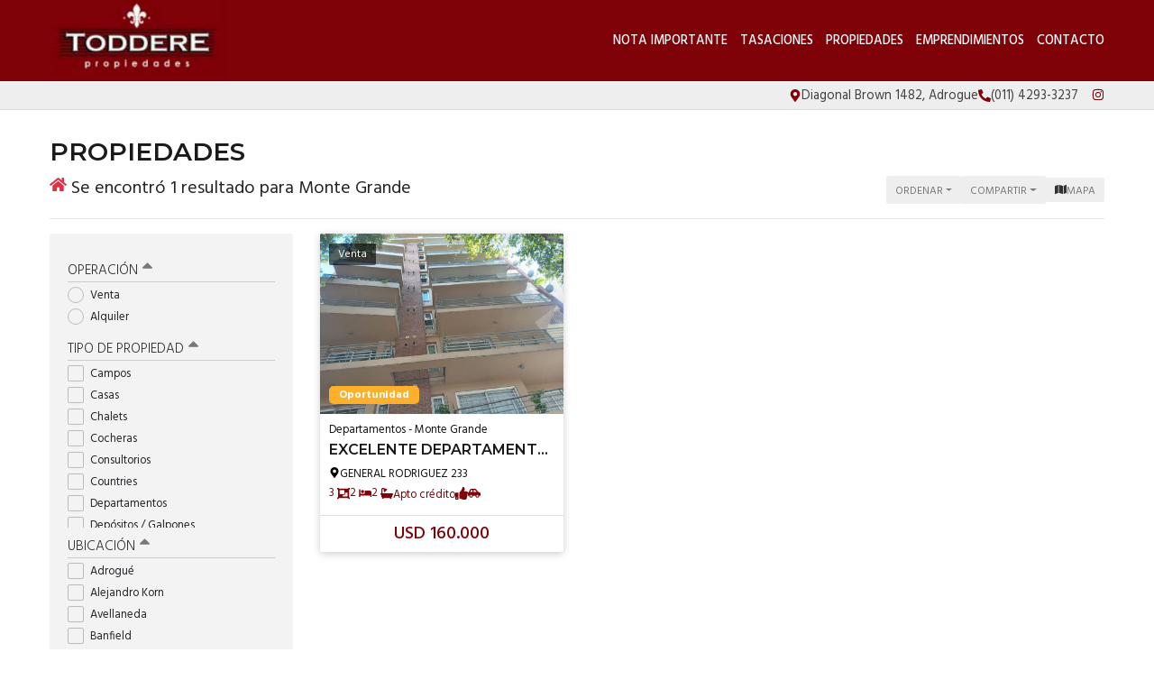

--- FILE ---
content_type: text/html; charset=UTF-8
request_url: https://www.todderepropiedades.com.ar/propiedades/monte-grande_precio-mayor-a-menor
body_size: 16562
content:
<!DOCTYPE html>

<html lang="es">

<head>


<!-- Required meta operacion -->
<meta charset="utf-8">
<meta name="viewport" content="width=device-width, initial-scale=1, shrink-to-fit=no">
<link rel="apple-touch-icon" href="/build/images/apple-touch-icon.png" sizes="180x180" />
<link rel="icon" type="image/png" href="/build/images/favicon-32x32.png" sizes="32x32" />
<link rel="icon" type="image/png" href="/build/images/favicon-16x16.png" sizes="16x16" /><link rel="manifest" href="/build/manifest.json">
<link rel="mask-icon" href="/build/images/safari-pinned-tab.svg" color="#5bbad5">
<meta name="msapplication-TileColor" content="#f8ab2c">
<meta name="theme-color" content="#ffffff">

<!-- Bootstrap CSS Templated 2-->
<link href="/build/templates/Template2/css/bootstrap.min.css" rel="stylesheet">
<!-- Diseño -->
<title>  Monte grande - Toddere Propiedades
</title>
<meta name="author" content="BuscadorProp">
<meta name="description" content="Venta - Alquiler - Campos - Casas - Chalets - Cocheras - Consultorios - Countries - Departamentos - Depósitos / Galpones - Dúplex/Tríplex - Fondos de comercio - Fracciones Industriales - Galpones Industriales - Inmuebles Comerciales - Local con Vivienda - Locales - Lotes / Terrenos - Oficinas - PH - Para inversionistas - Quinta - Adrogué - Alejandro Korn - Avellaneda - Banfield - Brandsen - Burzaco - Canning - Esteban Echeverria - Chascomús - Costa del Este - El Pato - Glew - Guernica - José Mármol - La Plata - Lanús Este - Llavallol - Lomas de Zamora - Longchamps - Malvinas Argentinas - Mar del Plata - Ministro Rivadavia - Monte Grande - Ostende - Pilar - Rafael Calzada - Recoleta - San Vicente - Tandil - Temperley - Turdera" />
<meta name="keywords" content="venta, alquiler, campos, casas, chalets, cocheras, consultorios, countries, departamentos, depósitos / galpones, dúplex/tríplex, fondos de comercio, fracciones industriales, galpones industriales, inmuebles comerciales, local con vivienda, locales, lotes / terrenos, oficinas, ph, para inversionistas, quinta, adrogué, alejandro korn, avellaneda, banfield, brandsen, burzaco, canning - esteban echeverria, chascomús, costa del este, el pato, glew, guernica, josé mármol, la plata, lanús este, llavallol, lomas de zamora, longchamps, malvinas argentinas, mar del plata, ministro rivadavia, monte grande, ostende, pilar, rafael calzada, recoleta, san vicente, tandil, temperley, turdera" />
<meta property="og:description" content="Venta - Alquiler - Campos - Casas - Chalets - Cocheras - Consultorios - Countries - Departamentos - Depósitos / Galpones - Dúplex/Tríplex - Fondos de comercio - Fracciones Industriales - Galpones Industriales - Inmuebles Comerciales - Local con Vivienda - Locales - Lotes / Terrenos - Oficinas - PH - Para inversionistas - Quinta - Adrogué - Alejandro Korn - Avellaneda - Banfield - Brandsen - Burzaco - Canning - Esteban Echeverria - Chascomús - Costa del Este - El Pato - Glew - Guernica - José Mármol - La Plata - Lanús Este - Llavallol - Lomas de Zamora - Longchamps - Malvinas Argentinas - Mar del Plata - Ministro Rivadavia - Monte Grande - Ostende - Pilar - Rafael Calzada - Recoleta - San Vicente - Tandil - Temperley - Turdera" />
<meta property="og:locale" content="es_ES" />
<meta property="og:type" content="website" />
<meta property="og:title" content="Toddere Propiedades" />
<meta property="og:url" content="https://www.todderepropiedades.com.ar  /propiedades/monte-grande_precio-mayor-a-menor " />
<meta property="og:site_name" content="Toddere Propiedades" />
<meta property="og:image" content="https://www.staticbp.com/img/inmobiliarias/toddereprop.jpg" />
<meta name="viewport" content="width=device-width">
<meta http-equiv="content-language" content="es" />
	
<link href="https://fonts.googleapis.com/css?family=Hind:300,400,500,600,700|Lora:400,400i,700,700i|Montserrat:100,100i,200,200i,300,300i,400,400i,500,500i,600,600i,700,700i,800,800i,900,900i" rel="stylesheet">
<link rel="stylesheet" href="/build/templates/Template2/css/main.css?t=20260125065728" />
<!-- Font Awesome -->

<!-- Swiper -->
<link href="/build/templates/Template2/js/swiper/css/swiper.min.css" rel="stylesheet">
<!-- PhotoSwipe -->
<link rel="stylesheet" href="/build/templates/Template2/js/photoswipe/photoswipe.css"> 
<link rel="stylesheet" href="/build/templates/Template2/js/photoswipe/default-skin/default-skin.css"> 

<style>
/* Estilos                                                                    
******************************************************************************/

:root {
  --color-uno: #333333;
}

header {
  background: #7f0208
}

.boton-simple,
.banner {
  color: #333333
}

header #menu a.active,
header #menu a:hover{
  opacity: 0.75;
  color: #1a1a1a;
}

header #botonMenu {
  color: #ffffff !important;
}
/*
#sliderHome{
  overflow: hidden;
}*/

.search-code__button:hover {
   background-color: #333333 !important;
   border-color: #333333 !important;
}


.search-code__btnsearch {
   background-color: #333333 !important;
}

#sliderHome #buscadorHome .element-form .buscar:hover,
#formulario .enviar:hover
{ background: #333333 }

.bloque_item a .foto .estado
{ 
  background: #7f0208;
  opacity: 0.75;
  text-transform: uppercase;
}

input.precioMoneda:checked+label.moneda,
#buscador .filtrar,
#sliderHome #buscadorHome .element-form .buscar,
.boton-simple:hover,
#formulario .enviar { 
  background: #7f0208;
  border: 1px solid #7f0208;
}

.paginador .pagina.active,
.paginador .pagina:hover {
  background: #7f0208;
}

.precio a{
  color: #7f0208;
}
.bloque_item .texto .datos,
.bloque_item .precio,
.topData a:hover,
.topData .fa,
.topData .svg-inline--fa{ 
  color: #7f0208 
}

.sucursalFooter a:hover,
footer a:hover {
  opacity:0.5;
} 

.call-from-mobile{
  color: #333333  
}

#formConsulta .enviar,
#formConsulta .cerrar,
#formTasaciones .enviar,
#formTasaciones .cerrar,
.ficha-propiedad .enviar,
.ficha-propiedad .volver:hover {
  background: #7f0208
}

#formConsulta .enviar,
#formTasaciones .enviar {
  margin-bottom: 5px;
}

.alert-warning,
.alert-success {
  margin-top: 5px;
}  

.ficha-propiedad .enviar {
  margin-bottom: 15px;
}

.sucursalFooter a {
  color: #fff;
}

#sucursales a {
  color: #212529;
}

.call-from-mobile a,
{
  color: #333333
}

#buscador .divOpciones .elemCheckbox input:checked~.checkmark,
#buscador .divOpciones .elemRadio input:checked~.checkmark,
.dropdown.show button.ordenar, button.ordenar:hover,
.ficha-propiedad .swiper-container .swiper-pagination .swiper-pagination-bullet.swiper-pagination-bullet-active:hover {
  background: #7f0208;
  border-color: #7f0208
}

.ficha-propiedad .precios h5.precio,
.ficha-propiedad .iconos .icono .fa,
.ficha-propiedad .iconos .icono .svg-inline--fa,
.ficha-propiedad .swiper-container .swiper-newButton-prev,
.ficha-propiedad .swiper-container .swiper-newButton-next
{
  color: #7f0208
}


.ficha-propiedad .swiper-container .swiper-pagination .swiper-pagination-bullet.swiper-pagination-bullet-active {
  background: #7f0208
}

.grecaptcha-badge{
  top: -100%;
  right: 0 !important;
}

.ficha-propiedad .consultarPropiedad{
  background: #7f0208;
}

#actionsMobile .call-from-mobile a{
  width: 100%;
}

.actionMenuHoverMobile .cerrar{
  display: inline-block;
}

.divOpciones{
  max-height: 180px;
  overflow-y: auto;    
  overflow-x: hidden;
}

.no-scroll-y{
  overflow-y: hidden;    
}

.swiper-container-fullscreen{
  margin-top: -100%;
}

.active .swiper-container-fullscreen{
  margin-top: 0%;
}

#sucursales .red{
  background-color: #7f0208;
}

#sliderHome .carousel .carousel-item .carousel-caption {
  position:absolute;
  bottom:0;
  right: 0;
  left: 0;
  background: rgba(0,0,0,0.25);
  padding:20px;
}
#sliderHome .carousel .carousel-item .carousel-caption:empty {
  padding:0;
}

#sliderHome .carousel .carousel-item .carousel-caption h1 {
  margin:0 0 5px 0; font-size:1.5rem; line-height:1.5rem; color:#ffffff; text-shadow: 0 0 5px rgba(0,0,0,0.25); text-transform: uppercase
}
#sliderHome .carousel .carousel-item .carousel-caption h3 {
  margin:0 0 5px 0; font-size:1rem; line-height:1rem; color:#ffffff; text-shadow: 0 0 5px rgba(0,0,0,0.25); text-transform: uppercase
}
#sliderHome .carousel .carousel-item .carousel-caption p {
  margin:0 0 5px 0; color:#ffffff; text-shadow: 0 0 5px rgba(0,0,0,0.25); display:none;
}

.btnSliderDos{
  color:#FFFFFF;
  -webkit-transition: all 500ms ease;
  -moz-transition: all 500ms ease;
  -ms-transition: all 500ms ease;
  -o-transition: all 500ms ease;
  transition: all 500ms ease;
  background:#333333;
}

.btnSliderDos:hover{
  background:#7f0208;
  color:#ffffff;
}

#sliderHome.sliderDos,
#sliderHome .carousel .carousel-item  {
  height: 400px;
}

#formTasaciones .labelForm .numero {
  background:#7f0208;
}

#formTasaciones .opcionTasacion input[type="radio"]:checked + label,
#formTasaciones .opcionTasacion input[type="checkbox"]:checked + label {
   background:#333333;
   color:#ffffff;
}

@media (min-width: 786px) {

  header #menu a {
    color: #ffffff !important;
  }

  header #menu a.active,
  header #menu a:hover{
    color: #ffffff !important;
  }

  #sliderHome.sliderDos,
  #sliderHome .carousel .carousel-item  {
    height: 500px;
  }

  #sliderHome .carousel .carousel-item .carousel-caption p {
    display:block
  }
  
  div#formConsulta {
          padding: 0px !important;
      background-color: white !important; 
  }
}

                                      #buscadorHome h1 {
      color: #FFFFFF !important;
      font-size: 2.18rem !important;
      text-shadow: rgb(255, 255, 255) 0px 0px 0px;
    }
    @media (max-width: 768px) {
        #buscadorHome h1 {
      font-size: 1rem !important;
    }
  }



.search-code__modal__tooltip{
  position: absolute;
  z-index: 3;
  font-size: 12px;
  padding: 10px 8px;
  background-color: #333333;
  top: 0;
  border-radius: 10px;
  left: 0;
  transform: translate(0, -50px);
  width: 257px;
  text-align: center;
  color: white;
  opacity:1
}

.search-code__modal__tooltip:after{
  content: "";
  position: absolute;
  top: 95%;
  left: 50%;
  margin-left: -19px;
  border-width: 10px;
  border-style: solid;
  border-color: #333333 transparent transparent transparent;
}

@media(min-width:768px){
  .search-code__modal__tooltip{
    display:none;
    opacity: 0
  }

  #searchCodeInput:hover + .search-code__modal__tooltip{
    opacity: 1;
    display:block;
    transform: translate(-25px, -50px);
  }
}


.sw__subtitle, .sw__description h2{
  color: #333333 !important;
}

</style>


  <link href="/build/templates/Template2/css/jquery.gridrotator.css" rel="stylesheet">

    <script type="application/ld+json">
    {
        "@context": "https://schema.org",
        "@type": "Organization",
        "name": "Toddere Propiedades",
        "image": "https://www.staticbp.com/img/inmobiliarias/toddereprop.jpg",
        "url": "https://www.todderepropiedades.com.ar",
        "contactPoint": {
            "@type": "ContactPoint",
            "telephone": "+54 011 4293-3237",
            "contactType": "customer service"
        },
        "address": {
            "@type": "PostalAddress",
            "streetAddress": "Diagonal Brown 1482, Adrogue"
        }
    }
    </script>
                        <script type="application/ld+json">
    {
        "@context": "https://schema.org",
        "@type": "CollectionPage",        
        "url": "https://www.buscadorprop.com.ar/propiedades/monte-grande_precio-mayor-a-menor",
        "mainContentOfPage": {
            "@type": "WebPageElement"
        },
        "hasPart": [
                                                                                                                                                {
                    "@type": "RealEstateListing",
                    "name": "EXCELENTE DEPARTAMENTO DE 3 AMBIENTES EN VENTA EN MONTE GRANDE",
                    "url": "https://www.buscadorprop.com.ar/propiedad/582470"
                                            ,"image": "https://staticbp.com/img/prop_new_b/582/00582470-01.jpg?t=20230405142552"
                                                            ,"offers": {
                        "@type": "Offer",
                        "price": 160000,
                        "priceCurrency": "USD",
                        "seller": {
                            "@type": "RealEstateAgent",
                            "name": "Toddere Propiedades"
                        }
                    }
                                                        }                    ]
    }
    </script>

</head>

<body>
        
            	<header class="logoheader_t3_H">
	<div class="container">
		<div class="row">
			<div class="col-md-2 col-sm-12">
				<div class="d-table w-100 h-100">
					<div class="d-table-cell align-middle">
																																									<a class="logoheader_t2_H" href="/"><img src="https://www.staticbp.com/img/inmobiliarias/toddereprop.jpg" /></a>
												<button class="botonMenu" id="botonMenu" data-toggle="collapse" href="#menu" role="button" aria-expanded="false" aria-controls="menu">
							<img 
								src="/build/templates/Template2/images/iconos/icon_bars.svg"
								alt="menu"
								class="botonMenu__icon"
							/>
						</button>
					</div>
				</div>
			</div>
			<div class="col-md-10 col-sm-12 text-right">
				<div class="d-table w-100 h-100">
					<div class="d-table-cell align-middle">

						<div id="menu" class="collapse">

																															<a  href="/seccion/nota-importante" >NOTA IMPORTANTE</a>
																																<a  href="/seccion/tasaciones" >Tasaciones</a>
																						
																					    <a href="/propiedades">Propiedades</a>
														
																						<a href="/emprendimientos">Emprendimientos</a>	
							
																						<a href="/contacto" class="stats" data-stats="boton_ver_datos">Contacto</a>
														
																						<div class="redes d-block d-sm-none">
																																														<a href="https://www.instagram.com/todderepropiedades/" class="red" target="_blank">
										<img 
											alt="Instagram"
											class="menu-mobile__icon"
											src="/build/templates/Template2/images/iconos/redes/icon_instagram.svg"
										/>
										</a>
										
																																	
								</div>
							
						</div>
					</div>
				</div>
			</div>
		</div>
	</div>
</header>

<div class="topData d-none d-sm-block">
	<div class="container">
		<div class="row">
			<div class="col-12 text-right topData__bar">

																	<div class="topData__item">
						<img 
							alt="Direccion"
							class="topData__icon"
							src="/build/templates/Template2/images/iconos/icon_location.svg"
						/>
						<p class="topData__item-txt">Diagonal Brown 1482, Adrogue</p>
					</div>
				
													<div class="topData__item">
						<img 
							alt="Telefono"
							class="topData__icon"
							src="/build/templates/Template2/images/iconos/icon_phone.svg"
						/>
						<p class="topData__item-txt">(011) 4293-3237</p>
					</div>
				
								
									<div class="topData__redes">
																																											<a href="https://www.instagram.com/todderepropiedades/" class="red" target="_blank">
								<img 
									alt="Instagram"
									class="red__icon"
									src="/build/templates/Template2/images/iconos/redes/icon_instagram.svg"
								/>
							</a>
																																															</div>
				
			</div>
		</div>
	</div>
</div>
<section class="container">

	
		<h3>Propiedades</h3>
	<div class="row">
		<div class="col-sm-8">
																																	<h1 class="resultados-title">
					 	<img 
							alt="resultados"
							class="resultados-title__icon"
							src="/build/templates/Template2/images/iconos/icon_home.svg"

						/>
						<p class="resultados-title__txt">Se encontró 1 resultado para Monte Grande</p>
					</h1>
									</div>
		<div class="col-sm-4 accionesListado">
			<button id="filtrarListadoMobile" class="ordenar d-inline d-sm-none" data-toggle="collapse" href="#buscador" role="button" aria-expanded="false" aria-controls="buscador">
				<img 
					class="filter__icon"
					alt="Filtrar"
					src="/build/templates/Template2/images/iconos/icon_filter.svg"

				/> 
				<p>Filtrar</p>
			</button>
			<div class="dropdown d-inline">
				<button class="ordenar dropdown-toggle" id="dropdownMenuButton" data-toggle="dropdown" aria-haspopup="true" aria-expanded="false">
					<p>Ordenar</p>
				</button>
				<div class="dropdown-menu" aria-labelledby="dropdownMenuButton">
					<small>
						<a class="dropdown-item" href="/propiedades/monte-grande_precio-mayor-a-menor_destacadas">Destacadas primero</a>
						<a class="dropdown-item" href="/propiedades/monte-grande_precio-mayor-a-menor_precio-menor-a-mayor">Precio menor a mayor</a>
						<a class="dropdown-item" href="/propiedades/monte-grande_precio-mayor-a-menor_precio-mayor-a-menor">Precio mayor a menor</a>
						<a class="dropdown-item" href="/propiedades/monte-grande_precio-mayor-a-menor_mas-nuevas">Más nuevas a más viejas</a>
						<a class="dropdown-item" href="/propiedades/monte-grande_precio-mayor-a-menor_mas-viejas">Más viejas a más nuevas</a>			    	
					</small>
				</div>
			</div>
			<div class="dropdown d-inline">
				<button class="ordenar dropdown-toggle" id="dropdownMenuButton" data-toggle="dropdown" aria-haspopup="true" aria-expanded="false">
					<p>Compartir</p>
				</button>
				<div class="dropdown-menu" aria-labelledby="dropdownMenuButton">
					<small>
						<a class="dropdown-item stats esFicha" data-stats="boton_compartir" href="https://www.facebook.com/sharer/sharer.php?u=https://www.todderepropiedades.com.ar/propiedades/monte-grande_precio-mayor-a-menor" target="_blank">
							<img src="/build/templates/Template2/images/iconos/redes/icon_facebook.svg" class="dropdown-item__icon" />
							Facebook
						</a>
						<a class="dropdown-item stats esFicha" data-stats="boton_compartir" href="https://twitter.com/intent/tweet?status=https://www.todderepropiedades.com.ar/propiedades/monte-grande_precio-mayor-a-menor" target="_blank">
							<img src="/build/templates/Template2/images/iconos/redes/icon_twitter-x.svg" class="dropdown-item__icon" /> 
							Twitter
						</a>
						<a class="dropdown-item stats esFicha" data-stats="boton_compartir" href="https://api.whatsapp.com/send?text=https://www.todderepropiedades.com.ar/propiedades/monte-grande_precio-mayor-a-menor" target="_blank">
							<img src="/build/templates/Template2/images/iconos/icon_whatsapp.svg" class="dropdown-item__icon" />
							Whatsapp
						</a>
					</small>
				</div>
			</div>
						<div class="btn__map">
				<button>
					<img alt="Ver mapá" src="/build/templates/Template2/images/iconos/icon_mapa.svg" />
					<p>mapa</p>
				</button>
			</div>
			
		</div>
		<!-- /col -->
	</div><!-- /row -->
	<hr>
	<div class="row">
		<style>
input:checked + .slider {
	background-color: #7f0208;
}
</style>
<div class="col-md-3">
	<div id="buscador">
		<form name="form" id="formFiltros" action="/propiedades" method="post">
			<div class="actionMenuHoverMobile text-right">
				<button class="cerrar" type="button" data-toggle="collapse" href="#buscador" role="button" aria-expanded="false" aria-controls="buscador">
					<img 
						class="filterbtn__icon"
						alt="cerrar"
						src="/build/templates/Template2/images/iconos/icon_times.svg"
					/> 
					Cerrar
				</button>
				<button class="filtrar" type="submit">
					<img 
						class="filterbtn__icon"
						alt="aplicar"
						src="/build/templates/Template2/images/iconos/icon_check.svg"
					/>
					Aplicar
				</button>
			</div>
							<button class="filter-title boton" type="button" data-toggle="collapse" data-target="#operacionFiltro" aria-expanded="false" aria-controls="collapseExample">
					Operación <img alt="filter" class="filter-title__icon pull-right" src="/build/templates/Template2/images/iconos/icon_caret-up.svg"/>
				</button>
				<div class="collapse show in divOpciones" id="operacionFiltro">
											<label class="elemRadio">Venta
						<input type="radio" name="operacion[]" value="venta"
												/>
						<span class="checkmark"></span>
						</label>
											<label class="elemRadio">Alquiler
						<input type="radio" name="operacion[]" value="alquiler"
												/>
						<span class="checkmark"></span>
						</label>
									</div>
										<button class="filter-title boton" type="button" data-toggle="collapse" data-target="#tipoFiltro" aria-expanded="false" aria-controls="collapseExample">
					Tipo de propiedad <img alt="filter" class="filter-title__icon pull-right" src="/build/templates/Template2/images/iconos/icon_caret-up.svg"/>
				</button>
				<div class="collapse show in divOpciones" id="tipoFiltro">
											<label class="elemCheckbox">Campos
						<input type="checkbox" name="tipoPropiedad[]" value="campos"
												/>
						<span class="checkmark"></span>
						</label>
											<label class="elemCheckbox">Casas
						<input type="checkbox" name="tipoPropiedad[]" value="casas"
												/>
						<span class="checkmark"></span>
						</label>
											<label class="elemCheckbox">Chalets
						<input type="checkbox" name="tipoPropiedad[]" value="chalets"
												/>
						<span class="checkmark"></span>
						</label>
											<label class="elemCheckbox">Cocheras
						<input type="checkbox" name="tipoPropiedad[]" value="cocheras"
												/>
						<span class="checkmark"></span>
						</label>
											<label class="elemCheckbox">Consultorios
						<input type="checkbox" name="tipoPropiedad[]" value="consultorios"
												/>
						<span class="checkmark"></span>
						</label>
											<label class="elemCheckbox">Countries
						<input type="checkbox" name="tipoPropiedad[]" value="countries"
												/>
						<span class="checkmark"></span>
						</label>
											<label class="elemCheckbox">Departamentos
						<input type="checkbox" name="tipoPropiedad[]" value="departamentos"
												/>
						<span class="checkmark"></span>
						</label>
											<label class="elemCheckbox">Depósitos / Galpones
						<input type="checkbox" name="tipoPropiedad[]" value="galpones"
												/>
						<span class="checkmark"></span>
						</label>
											<label class="elemCheckbox">Dúplex/Tríplex
						<input type="checkbox" name="tipoPropiedad[]" value="duplex-triplex"
												/>
						<span class="checkmark"></span>
						</label>
											<label class="elemCheckbox">Fondos de comercio
						<input type="checkbox" name="tipoPropiedad[]" value="fondos-de-comercio"
												/>
						<span class="checkmark"></span>
						</label>
											<label class="elemCheckbox">Fracciones Industriales
						<input type="checkbox" name="tipoPropiedad[]" value="fracciones_industriales"
												/>
						<span class="checkmark"></span>
						</label>
											<label class="elemCheckbox">Galpones Industriales
						<input type="checkbox" name="tipoPropiedad[]" value="galpones_industriales"
												/>
						<span class="checkmark"></span>
						</label>
											<label class="elemCheckbox">Inmuebles Comerciales
						<input type="checkbox" name="tipoPropiedad[]" value="inmuebles-comerciales"
												/>
						<span class="checkmark"></span>
						</label>
											<label class="elemCheckbox">Local con Vivienda
						<input type="checkbox" name="tipoPropiedad[]" value="local-con-vivienda"
												/>
						<span class="checkmark"></span>
						</label>
											<label class="elemCheckbox">Locales
						<input type="checkbox" name="tipoPropiedad[]" value="locales"
												/>
						<span class="checkmark"></span>
						</label>
											<label class="elemCheckbox">Lotes / Terrenos
						<input type="checkbox" name="tipoPropiedad[]" value="lotes"
												/>
						<span class="checkmark"></span>
						</label>
											<label class="elemCheckbox">Oficinas
						<input type="checkbox" name="tipoPropiedad[]" value="oficinas"
												/>
						<span class="checkmark"></span>
						</label>
											<label class="elemCheckbox">PH
						<input type="checkbox" name="tipoPropiedad[]" value="ph"
												/>
						<span class="checkmark"></span>
						</label>
											<label class="elemCheckbox">Para inversionistas
						<input type="checkbox" name="tipoPropiedad[]" value="para-inversionistas"
												/>
						<span class="checkmark"></span>
						</label>
											<label class="elemCheckbox">Quinta
						<input type="checkbox" name="tipoPropiedad[]" value="quinta"
												/>
						<span class="checkmark"></span>
						</label>
									</div>
					
																																																																																																																																																																																																																																																<button class="filter-title boton " type="button" data-toggle="collapse" data-target="#localidadFiltro" aria-expanded="false" aria-controls="collapseExample">Ubicación <img alt="filter" class="filter-title__icon pull-right" src="/build/templates/Template2/images/iconos/icon_caret-up.svg"/>
				</button>
				<div class="collapse show in divOpciones" id="localidadFiltro">
											<label class="elemCheckbox">Adrogué
						<input type="checkbox" name="localidad[]" value="adrogue"
												/>
						<span class="checkmark"></span>
						</label>
											<label class="elemCheckbox">Alejandro Korn
						<input type="checkbox" name="localidad[]" value="alejandro-korn"
												/>
						<span class="checkmark"></span>
						</label>
											<label class="elemCheckbox">Avellaneda
						<input type="checkbox" name="localidad[]" value="avellaneda"
												/>
						<span class="checkmark"></span>
						</label>
											<label class="elemCheckbox">Banfield
						<input type="checkbox" name="localidad[]" value="banfield"
												/>
						<span class="checkmark"></span>
						</label>
											<label class="elemCheckbox">Brandsen
						<input type="checkbox" name="localidad[]" value="brandsen"
												/>
						<span class="checkmark"></span>
						</label>
											<label class="elemCheckbox">Burzaco
						<input type="checkbox" name="localidad[]" value="burzaco"
												/>
						<span class="checkmark"></span>
						</label>
											<label class="elemCheckbox">Canning - Esteban Echeverria
						<input type="checkbox" name="localidad[]" value="canning"
												/>
						<span class="checkmark"></span>
						</label>
											<label class="elemCheckbox">Chascomús
						<input type="checkbox" name="localidad[]" value="chascomus"
												/>
						<span class="checkmark"></span>
						</label>
											<label class="elemCheckbox">Costa del Este
						<input type="checkbox" name="localidad[]" value="costa-del-este"
												/>
						<span class="checkmark"></span>
						</label>
											<label class="elemCheckbox">El Pato
						<input type="checkbox" name="localidad[]" value="el-pato"
												/>
						<span class="checkmark"></span>
						</label>
											<label class="elemCheckbox">Glew
						<input type="checkbox" name="localidad[]" value="glew"
												/>
						<span class="checkmark"></span>
						</label>
											<label class="elemCheckbox">Guernica
						<input type="checkbox" name="localidad[]" value="guernica"
												/>
						<span class="checkmark"></span>
						</label>
											<label class="elemCheckbox">José Mármol
						<input type="checkbox" name="localidad[]" value="jose-marmol"
												/>
						<span class="checkmark"></span>
						</label>
											<label class="elemCheckbox">La Plata
						<input type="checkbox" name="localidad[]" value="la-plata"
												/>
						<span class="checkmark"></span>
						</label>
											<label class="elemCheckbox">Lanús Este
						<input type="checkbox" name="localidad[]" value="lanus-este"
												/>
						<span class="checkmark"></span>
						</label>
											<label class="elemCheckbox">Llavallol
						<input type="checkbox" name="localidad[]" value="llavallol"
												/>
						<span class="checkmark"></span>
						</label>
											<label class="elemCheckbox">Lomas de Zamora
						<input type="checkbox" name="localidad[]" value="lomas-de-zamora"
												/>
						<span class="checkmark"></span>
						</label>
											<label class="elemCheckbox">Longchamps
						<input type="checkbox" name="localidad[]" value="longchamps"
												/>
						<span class="checkmark"></span>
						</label>
											<label class="elemCheckbox">Malvinas Argentinas
						<input type="checkbox" name="localidad[]" value="malvinas-argentinas"
												/>
						<span class="checkmark"></span>
						</label>
											<label class="elemCheckbox">Mar del Plata
						<input type="checkbox" name="localidad[]" value="mar-del-plata"
												/>
						<span class="checkmark"></span>
						</label>
											<label class="elemCheckbox">Ministro Rivadavia
						<input type="checkbox" name="localidad[]" value="ministro-rivadavia"
												/>
						<span class="checkmark"></span>
						</label>
											<label class="elemCheckbox">Monte Grande
						<input type="checkbox" name="localidad[]" value="monte-grande"
						checked="checked"						/>
						<span class="checkmark"></span>
						</label>
											<label class="elemCheckbox">Ostende
						<input type="checkbox" name="localidad[]" value="ostende"
												/>
						<span class="checkmark"></span>
						</label>
											<label class="elemCheckbox">Pilar
						<input type="checkbox" name="localidad[]" value="pilar"
												/>
						<span class="checkmark"></span>
						</label>
											<label class="elemCheckbox">Rafael Calzada
						<input type="checkbox" name="localidad[]" value="rafael-calzada"
												/>
						<span class="checkmark"></span>
						</label>
											<label class="elemCheckbox">Recoleta
						<input type="checkbox" name="localidad[]" value="recoleta"
												/>
						<span class="checkmark"></span>
						</label>
											<label class="elemCheckbox">San Vicente
						<input type="checkbox" name="localidad[]" value="san-vicente"
												/>
						<span class="checkmark"></span>
						</label>
											<label class="elemCheckbox">Tandil
						<input type="checkbox" name="localidad[]" value="tandil"
												/>
						<span class="checkmark"></span>
						</label>
											<label class="elemCheckbox">Temperley
						<input type="checkbox" name="localidad[]" value="temperley"
												/>
						<span class="checkmark"></span>
						</label>
											<label class="elemCheckbox">Turdera
						<input type="checkbox" name="localidad[]" value="turdera"
												/>
						<span class="checkmark"></span>
						</label>
									</div>
												<button class="filter-title boton collapsed" type="button" data-toggle="collapse" data-target="#precioFiltro" aria-expanded="false" aria-controls="collapseExample">
				Precio <img alt="filter" class="filter-title__icon pull-right" src="/build/templates/Template2/images/iconos/icon_caret-up.svg"/>
			</button>
			<div class="collapse show divOpciones" id="precioFiltro">
				<div class="container-fluid">
					<div class="row">
						<div class="col-6 no-padding text-left">
							<input type="radio" class="precioMoneda" id="radio1" name="moneda" value="pesos" checked="checked">
							<label for="radio1" class="moneda">$</label>
						</div>
						<div class="col-6 no-padding text-right">
							<input type="radio" class="precioMoneda" id="radio2" name="moneda" value="dolares" >
							<label for="radio2" class="moneda">USD</label>
						</div>
					</div>
				</div>
				<div class="input-group input-group-sm">
					<div class="input-group-prepend">
						<span class="input-group-text">Mín.</span>
					</div>
					<input type="number" name="precio_min" min="0" max="99999999" class="form-control form-control-sm" value="" />
				</div>
				<div class="input-group input-group-sm">
					<div class="input-group-prepend">
						<span class="input-group-text">Máx.</span>
					</div>
					<input type="number" name="precio_max" min="0" max="99999999" class="form-control form-control-sm" value="" />
				</div>
				<div  class="container-fluid no-padding">
					<div class="row">
						<div class="col-9 text-left masFiltros">
							Propiedades rebajadas
						</div>
						<div class="col-3 text-right">
							<label class="switch">
								<input type="checkbox" name="rebajaPrecios" value="rebajas"  />
								<span class="slider round"></span>
							</label>
						</div>
					</div>
				</div>
			</div>
																																																<button class="filter-title boton collapsed" type="button" data-toggle="collapse" data-target="#ambientesFiltro" aria-expanded="false" aria-controls="collapseExample">
					Ambientes <img alt="filter" class="filter-title__icon pull-right" src="/build/templates/Template2/images/iconos/icon_caret-up.svg"/>
				</button>
				<div class="collapse  divOpciones" id="ambientesFiltro">
											<label class="elemCheckbox">1 ambiente
						<input type="checkbox" name="ambientes[]" value="1-ambientes"
												/>
						<span class="checkmark"></span>
						</label>
											<label class="elemCheckbox">2 ambientes
						<input type="checkbox" name="ambientes[]" value="2-ambientes"
												/>
						<span class="checkmark"></span>
						</label>
											<label class="elemCheckbox">3 ambientes
						<input type="checkbox" name="ambientes[]" value="3-ambientes"
												/>
						<span class="checkmark"></span>
						</label>
											<label class="elemCheckbox">4 ambientes
						<input type="checkbox" name="ambientes[]" value="4-ambientes"
												/>
						<span class="checkmark"></span>
						</label>
											<label class="elemCheckbox">más de 4 ambientes
						<input type="checkbox" name="ambientes[]" value="5-ambientes"
												/>
						<span class="checkmark"></span>
						</label>
									</div>
																																																						<button class="filter-title boton collapsed" type="button" data-toggle="collapse" data-target="#dormitoriosFiltro" aria-expanded="false" aria-controls="collapseExample">
					Dormitorios <img alt="filter" class="filter-title__icon pull-right" src="/build/templates/Template2/images/iconos/icon_caret-up.svg"/>
				</button>
				<div class="collapse  divOpciones" id="dormitoriosFiltro">
											<label class="elemCheckbox">1 dormitorio
						<input type="checkbox" name="dormitorios[]" value="1-dormitorios"
												/>
						<span class="checkmark"></span>
						</label>
											<label class="elemCheckbox">2 dormitorios
						<input type="checkbox" name="dormitorios[]" value="2-dormitorios"
												/>
						<span class="checkmark"></span>
						</label>
											<label class="elemCheckbox">3 dormitorios
						<input type="checkbox" name="dormitorios[]" value="3-dormitorios"
												/>
						<span class="checkmark"></span>
						</label>
											<label class="elemCheckbox">4 dormitorios
						<input type="checkbox" name="dormitorios[]" value="4-dormitorios"
												/>
						<span class="checkmark"></span>
						</label>
											<label class="elemCheckbox">más de 4 domitorios
						<input type="checkbox" name="dormitorios[]" value="5-dormitorios"
												/>
						<span class="checkmark"></span>
						</label>
									</div>
																																															<button class="filter-title boton collapsed" type="button" data-toggle="collapse" data-target="#baniosFiltro" aria-expanded="false" aria-controls="collapseExample">
				Baños <img alt="filter" class="filter-title__icon pull-right" src="/build/templates/Template2/images/iconos/icon_caret-up.svg"/>
				</button>
				<div class="collapse  divOpciones" id="baniosFiltro">
											<label class="elemCheckbox">1 baño
						<input type="checkbox" name="banos[]" value="1-banos"
												/>
						<span class="checkmark"></span>
						</label>
											<label class="elemCheckbox">2 baños
						<input type="checkbox" name="banos[]" value="2-banos"
												/>
						<span class="checkmark"></span>
						</label>
											<label class="elemCheckbox">3 baños
						<input type="checkbox" name="banos[]" value="3-banos"
												/>
						<span class="checkmark"></span>
						</label>
											<label class="elemCheckbox">4 baños o más
						<input type="checkbox" name="banos[]" value="4-banos"
												/>
						<span class="checkmark"></span>
						</label>
									</div>
						<button class="filter-title boton " type="button" data-toggle="collapse" data-target="#stringFiltro" aria-expanded="false" aria-controls="collapseExample">
				Palabras clave / código <img alt="filter" class="filter-title__icon pull-right" src="/build/templates/Template2/images/iconos/icon_caret-up.svg"/>
			</button>
			<div class="collapse  divOpciones" id="stringFiltro">
				<input type="text" name="string" class="form-control form-control-sm string" value="" />
			</div>
			<button class="filter-title boton sinBorde" type="button" data-toggle="collapse" data-target="#masFiltros" aria-expanded="false" aria-controls="collapseExample">
				Más opciones <img alt="filter" class="filter-title__icon pull-right" src="/build/templates/Template2/images/iconos/icon_caret-up.svg"/>
			</button>
			<div class="collapse divOpciones show in no-scroll-y" id="masFiltros">
				<div class="container-fluid no-padding">
					<div class="row">
						<div class="col-9 text-left masFiltros">
							Patio
						</div>
						<div class="col-3 text-right">
							<label class="switch">
								<input type="checkbox" name="conPatio" value="con-patio"  />
								<span class="slider round"></span>
							</label>
						</div>
					</div>
				</div>
				<div class="container-fluid no-padding">
					<div class="row">
						<div class="col-9 text-left masFiltros">
							Jardín
						</div>
						<div class="col-3 text-right">
							<label class="switch">
								<input type="checkbox" name="conJardin" value="con-jardin"  />
								<span class="slider round"></span>
							</label>
						</div>
					</div>
				</div>
				<div class="container-fluid no-padding">
					<div class="row">
						<div class="col-9 text-left masFiltros">
							Cochera
						</div>
						<div class="col-3 text-right">
							<label class="switch">
								<input type="checkbox" name="conCochera" value="con-cochera"  />
								<span class="slider round"></span>
							</label>
						</div>
					</div>
				</div>
				<div class="container-fluid no-padding">
					<div class="row">
						<div class="col-9 text-left masFiltros">
							Parrilla
						</div>
						<div class="col-3 text-right">
							<label class="switch">
								<input type="checkbox" name="conParrilla" value="con-parrilla"  />
								<span class="slider round"></span>
							</label>
						</div>
					</div>
				</div>
				<div class="container-fluid no-padding">
					<div class="row">
						<div class="col-9 text-left masFiltros">
							Pileta
						</div>
						<div class="col-3 text-right">
							<label class="switch">
								<input type="checkbox" name="conPileta" value="con-pileta"  />
								<span class="slider round"></span>
							</label>
						</div>
					</div>
				</div>
				<div class="container-fluid no-padding">
					<div class="row">
						<div class="col-9 text-left masFiltros">
							Apto crédito
						</div>
						<div class="col-3 text-right">
							<label class="switch">
								<input type="checkbox" name="aptoCredito" value="con-apto-credito"  />
								<span class="slider round"></span>
							</label>
						</div>
					</div>
				</div>
				<div class="container-fluid no-padding">
					<div class="row">
						<div class="col-9 text-left masFiltros">
							Acepta permuta
						</div>
						<div class="col-3 text-right">
							<label class="switch">
								<input type="checkbox" name="aceptaPermuta" value="acepta-permuta"  />
								<span class="slider round"></span>
							</label>
						</div>
					</div>
				</div>
				<div class="container-fluid no-padding">
					<div class="row">
						<div class="col-9 text-left masFiltros">
							Anticipo y cuotas
						</div>
						<div class="col-3 text-right">
							<label class="switch">
								<input type="checkbox" name="anticipoCuotas" value="anticipo-cuotas"  />
								<span class="slider round"></span>
							</label>
						</div>
					</div>
				</div>
				<div class="container-fluid no-padding" >
					<div class="row">
						<div class="col-9 text-left masFiltros">
							Destacadas
						</div>
						<div class="col-3 text-right">
							<label class="switch">
								<input type="checkbox" name="destacadas" value="destacadas"  />
								<span class="slider round"></span>
							</label>
						</div>
					</div>
				</div>
			</div>
			<div >
				<button class="filter-title boton sinBorde" type="button" data-toggle="collapse" data-target="#multimedia" aria-expanded="false" aria-controls="collapseExample">
					Multimedia <img alt="filter" class="filter-title__icon pull-right" src="/build/templates/Template2/images/iconos/icon_caret-up.svg"/>
				</button>
				<div class="collapse divOpciones show in no-scroll-y" id="multimedia">
					<div class="container-fluid no-padding" >
						<div class="row">
							<div class="col-9 text-left masFiltros">
								Video
							</div>
							<div class="col-3 text-right">
								<label class="switch">
									<input type="checkbox" name="conVideo" value="con-video"  />
									<span class="slider round"></span>
								</label>
							</div>
						</div>
					</div>
					<div class="container-fluid no-padding" >
						<div class="row">
							<div class="col-9 text-left masFiltros">
								Vista 360
							</div>
							<div class="col-3 text-right">
								<label class="switch">
									<input type="checkbox" name="conVista360" value="con-vista360"  />
									<span class="slider round"></span>
								</label>
							</div>
						</div>
					</div>
				</div>
			</div>
			<button class="filtrar d-none d-sm-flex">
				<img 
					alt="buscar"
					class="filtrar__icon mr-1 align-items-center"
					src="/build/templates/Template2/images/iconos/icon_search.svg"
				/>
				Buscar
			</button>
		</form>
	</div>
</div>		<div class="col-md-9">
			<!-- Template2 -->
            <style>
            #mapaWrapper {
                --c-burbuja: #7f0208;
                --c-burbuja-texto: #ffffff;
            }
        </style>
        <link rel="stylesheet" href="/build/map.css?t=20260125065728">
        <link href="/build/leaflet/leaflet.css" rel="stylesheet" />
            
    
            <script src="/build/leaflet/leaflet.js"></script>
                <script>
        let mapa = null;
        let clickFicha = false;
        let marcadoresLayer = false;
        function visibilidadMapaListado(show = true)
        {
            if (show)
            {
                if (!document.querySelector('.mapa-container').classList.contains('--open'))
                {
                    document.querySelector('.mapa-container').classList.add('--open')
                }
                if (!mapa)
                {
                    initMap();
                }
                cargarResultados(mapa)
                return;
            }
            if (document.querySelector('.mapa-container').classList.contains('--open'))
            {
                document.querySelector('.mapa-container').classList.remove('--open')
            }
        }
        document.querySelector('.btn__map button').addEventListener('click', function (e) {
            if (this.classList.contains('--ocultar'))
            {
                this.classList.remove('--ocultar')
                visibilidadMapaListado(false)
            }
            else
            {
                this.classList.add('--ocultar')
                visibilidadMapaListado()
            }
        })
        function validateLatLon(lat,lon,markers)
        {
            let validate = true;
            markers.forEach(function(e,i){
                if (e.latitud == lat)
                {
                    validate = false;
                    lat = parseFloat(lat)+0.00005;
                }
                if (e.longitud == lon)
                {
                    validate = false;
                    lon = parseFloat(lon)+0.00005;
                }
            
            });
            if (!validate)
            {
                return validateLatLon(lat, lon, markers);
            }
            return {lat, lon};
        }
        function initMap()
        {
            mapa = L.map('mapaCanvas',{
                zoomControl: false
            }).setMaxZoom(18);
            mapa.setView([-34.8, -58.383333], 5);
            L.control.zoom({
                position:'topright'
            }).addTo(mapa);
            L.tileLayer('https://{s}.tile.openstreetmap.org/{z}/{x}/{y}.png', {
                attribution: 'BuscadorProp &copy;',
                id: 'mapbox/streets-v11',
                tileSize: 512,
                zoomOffset: -1,
            }).addTo(mapa);
            L.Control.Watermark = L.Control.extend({
                onAdd: function(map) {
                    var img = L.DomUtil.create('img');
                    img.src = '/build/templates/Template2/images/footer_logo_b.svg';
                    img.style.width = '150px';
                    return img;
                }
            });
            L.control.watermark = function(opts) {
                return new L.Control.Watermark(opts);
            }
            L.control.watermark({ position: 'bottomleft' }).addTo(mapa);
            mapa.on('moveend', function(ev) {
                // Evito popup abierto
                var popInfo = $('.leaflet-popup-pane').text();
                if (popInfo.length == 0 && !clickFicha)
                {
                    if ($('#mapaLimites').val() == '1')
                    {
                        $('#fitBounds').val('0');
                        cargarResultados(mapa);
                    }
                }
            });
        }
        function cargarResultados(mapa)
        {
            let mapaLimites = {};
            let data = $('#formFiltros').serializeArray();
            let point = L.point(0, 10);
            let infoWindowOptions = {
                'minWidth': 300,
                'maxWidth': 300,
                'closeButton': false,
                'offset': point,
                'className' : 'infoWindow'
            }
            $('#resultadosMapa').addClass('--cargando').children('.cuadro').html('<span class="map-spinner"><svg xmlns="http://www.w3.org/2000/svg" width="17" height="17" viewBox="0 0 17 17" fill="none"><g clip-path="url(#clip0_1513_3931)"><path d="M10.4043 2.17224C10.4043 3.00068 9.73273 3.67224 8.9043 3.67224C8.07586 3.67224 7.4043 3.00068 7.4043 2.17224C7.4043 1.3438 8.07586 0.672241 8.9043 0.672241C9.73273 0.672241 10.4043 1.3438 10.4043 2.17224ZM8.9043 13.6722C8.07586 13.6722 7.4043 14.3438 7.4043 15.1722C7.4043 16.0007 8.07586 16.6722 8.9043 16.6722C9.73273 16.6722 10.4043 16.0007 10.4043 15.1722C10.4043 14.3438 9.73273 13.6722 8.9043 13.6722ZM15.4043 7.17224C14.5759 7.17224 13.9043 7.8438 13.9043 8.67224C13.9043 9.50068 14.5759 10.1722 15.4043 10.1722C16.2327 10.1722 16.9043 9.50068 16.9043 8.67224C16.9043 7.8438 16.2327 7.17224 15.4043 7.17224ZM3.9043 8.67224C3.9043 7.8438 3.23273 7.17224 2.4043 7.17224C1.57586 7.17224 0.904297 7.8438 0.904297 8.67224C0.904297 9.50068 1.57586 10.1722 2.4043 10.1722C3.23273 10.1722 3.9043 9.50068 3.9043 8.67224ZM4.30811 11.7684C3.47967 11.7684 2.80811 12.44 2.80811 13.2684C2.80811 14.0969 3.47967 14.7684 4.30811 14.7684C5.13655 14.7684 5.80811 14.0969 5.80811 13.2684C5.80811 12.44 5.13652 11.7684 4.30811 11.7684ZM13.5005 11.7684C12.672 11.7684 12.0005 12.44 12.0005 13.2684C12.0005 14.0969 12.672 14.7684 13.5005 14.7684C14.3289 14.7684 15.0005 14.0969 15.0005 13.2684C15.0005 12.44 14.3289 11.7684 13.5005 11.7684ZM4.30811 2.57605C3.47967 2.57605 2.80811 3.24762 2.80811 4.07605C2.80811 4.90449 3.47967 5.57605 4.30811 5.57605C5.13655 5.57605 5.80811 4.90449 5.80811 4.07605C5.80811 3.24762 5.13652 2.57605 4.30811 2.57605Z" fill="black"/></g><defs><clipPath id="clip0_1513_3931"><rect width="16" height="16" fill="white" transform="translate(0.904297 0.672241)"/></clipPath></defs></svg></span>');
            if ($('#mapaLimites').val() == '1')
            {
                const LIMITES = mapa.getBounds();
                mapaLimites = {
                    'norte': LIMITES._northEast.lat,
                    'este': LIMITES._northEast.lng,
                    'sur': LIMITES._southWest.lat,
                    'oeste': LIMITES._southWest.lng
                }
            }
            if (marcadoresLayer)
            {
                mapa.removeLayer(marcadoresLayer);
            }
            data.push({name: 'accion', value: 'mapa'})
            data.push({name: 'limites', value: JSON.stringify(mapaLimites)})
            marcadoresLayer = L.featureGroup();
            data.mapaLimites = mapaLimites;
            $.ajax({
                type: "POST",
                url: "/propiedades",
                method: 'post',
                dataType: 'json',
                data: data,
                success(resp) {
                    $('#resultadosMapa').removeClass('--cargando')
                    var leyenda = 'Estás viendo <strong id="cantVisible"></strong> de <strong id="totalPropiedades"></strong> <span id="resultadosStr"></span>.';
                    var marcadores = resp.propiedades;
                    const cantVisible = resp.propiedades.length;
                    $('#resultadosMapa').children('.cuadro').html(leyenda);
                    $('#totalPropiedades').html(resp.totalPropiedades);
                    if(resp.propiedades !== undefined && resp.propiedades.length > 0)
                    {
                        $('#cantVisible').html(cantVisible);
                        resp.propiedades.forEach(function(e,i) {
                            var lat = e.latitud;
                            var lon = e.longitud;
                            var fLatLon = validateLatLon(lat,lon,resp.propiedades);
                            e.latitud = fLatLon.lat;
                            e.longitud = fLatLon.lon;
                            resp.propiedades[i].latitud = fLatLon.lat;
                            resp.propiedades[i].longitud = fLatLon.lon;
                            e.precioMarker = '<strong>Consultar</strong>';
							precio = parseFloat(e.precio);
							if (e.moneda && precio > 0)
                            {
								if (precio > 1000)
                                {
									precio = parseFloat(precio/1000)+'K';
								}
								e.precioMarker = '<span class="moneda">'+e.moneda+'</span> <strong>'+precio+'</strong>';
							}
                            e.infoWindow = '';
                            e.zMarker = (e.destacada == '1' ? 6000+i : 1000);
                            e.marker = L.marker([e.latitud, e.longitud], {
                                zIndexOffset: e.zMarker,
                                icon: new L.DivIcon({
                                    className: 'my-div-icon',
                                    html: '<div class="map-marker'+(e.precioMarker.replace(/<[^>]+>/g, '').length > 7 ? '2' : '')+'">'+(e.destacada == '1' ? '<div class="destacada"><span class="fa fa-star"></span></div>' : '')+''+e.precioMarker+'</div>'
                                })
                            }).bindPopup(e.infoWindow, infoWindowOptions);
                            e.marker.on('click', function(ev) {
                                clickFicha = true;
                                $('.infoWindow').css({'opacity':'0'});
                                $('.cargando-spinner').show();
                                // ESTO ES ID DE PUBLICACION, NO DE PROPIEDAD
                                let url = '/propiedad/0';
                                url = url.replace('0', e.publicacion)
                                e.popup = ev.target.getPopup();
                                $.ajax({
                                    type: "POST",
                                    url,
                                    dataType: "json",
                                    data: {
                                        accion: 'mapa'
                                    },
                                    success: function(resp) {
                                        clickFicha = false;
                                        $('.cargando-spinner').hide();
                                        if (typeof resp.html !== 'undefined' && resp.html.length > 0) {
                                            e.popup.setContent(resp.html);
                                            e.popup.update();
                                            $('.leaflet-popup-close-button').html('<span class="fa fa-times"></span>');
                                            $('.infoWindow').css({'opacity':'1'});
                                        }
                                    },
                                    error: function(error,xhr,status){
                                        clickFicha = false;
                                        console.log(error);
                                        console.log(xhr);
                                        console.log(status);
                                    }
                                });
                            });
                            marcadoresLayer.addLayer(e.marker);
                        });
                        marcadoresLayer.addTo(mapa);
                        if($('#fitBounds').val() == '1')
                        {
                            mapa.fitBounds(marcadoresLayer.getBounds());
                        }
                        $('#fitBounds').val('0');
                        $('#mapaLimites').val('1');
                    }
                    else
                    {
                        $('#cantVisible').html('0');
                        $('#resultadosMapa').children('.cuadro').html('<strong>No se encontraron resultados</strong>');
                    }
                }
            })

        }
        
        </script>

        <div class="mapa-container">
        <div id="mapaWrapper">
            <div id="resultadosMapa">
                <div class="cuadro"></div>
                <input type="hidden" id="fitBounds" value="1" />
                <input type="hidden" id="mapaLimites" value="1" />
            </div>
            <div class="cargando-spinner" style="display: none;">
                <img alt="cargando" src="/build/images/oval.svg">
                <p>Cargando Propiedad...</p>
            </div>
            <div id="mapaCanvas"></div>
        </div>
    </div>

			<div class="propiedades_listado">
				<div class="container no-padding">
											<div class="row" id="prop-list">
																					<div class="col-md-4 col-sm-6 col-xs-12">
									<div class="bloque_item">
	<a href="/propiedad/582470">
		<div class="foto"  style="background: url(https://staticbp.com/img/prop_new_b/582/00582470-01.jpg?t=20230405142552) no-repeat center center; background-size:cover" >
			<div class="hover"></div>
			
						<div class="operacion">
				<div class="op">
					Venta
				</div><br>
							</div>
												<div class="card__tags">
				
								    <div class="tag-container tag-container--other" style="">
                    <span class="tag tag--chance tag--small">Oportunidad</span>
                </div>
			</div>
					</div>
		<div class="texto">
			<h5>Departamentos - Monte Grande</h5>
							<h3>EXCELENTE DEPARTAMENTO DE 3 AMBIENTES EN VENTA EN MONTE GRANDE</h3>
						<div class="direccion">
				<img 
					alt="direccion"
					class="direccion__icon direccion__icon--small"
					src="/build/templates/Template2/images/iconos/icon_location.svg"
				/>			
				<p class="direccion__txt">GENERAL RODRIGUEZ 233</p>
			</div>
			<p class="datos">
													<span data-toggle="tooltip" data-placement="top" title="3 ambientes">
						3 
						<img alt="ambientes" class="datos__icon" src="/build/templates/Template2/images/iconos/object-group.svg"
/>
					</span>
																
					<span data-toggle="tooltip" data-placement="top" title="2 dormitorios">
						2 
						<img alt="dormitorios" class="datos__icon" src="/build/templates/Template2/images/iconos/icon_bed.svg"
/>
					</span>
																					<span data-toggle="tooltip" data-placement="top" title="2 baños">
						2
						<img alt="baños" class="datos__icon" src="/build/templates/Template2/images/iconos/icon_bath.svg"
/>
					</span>
													<span style="display:inline-flex; align-items:center; gap:5px;" data-toggle="tooltip" data-placement="top" title="Apto crédito"> 
						<span style="margin:0;display:inline;padding-top:4px">Apto crédito</span>
						<img alt="credito" class="datos__icon" src="/build/templates/Template2/images/iconos/icon_thumbs-up.svg"/>
					</span>
																													<span data-toggle="tooltip" data-placement="top" title="Cochera">
						<img alt="dormitorios" class="datos__icon" src="/build/templates/Template2/images/iconos/icon_car-side.svg"
/>
					</span>
															</p>
		</div>
		<div>
			<div class="precio" >
								<div class="precio__rebaja">
					USD 160.000
									</div>
			</div>
		</div>
	</a>
</div>								</div>
																			</div>
						<div class="row">
							<div class="col-12">
								<div class="prop-loader">
									<p class="prop-loader__text">
										Cargando más propiedades
									</p>
									<img alt="cargando" class="prop-loader__icon" src="/build/images/iconos/icon_spinner.svg" />
								</div>
							</div>
						</div>
										
				</div>
			</div>
		</div>
	</div>
</section>
	


<!-- Footer -->
<footer>
	<div class="container">

		<div class="row">

			<div class="col-md-3" id="logoFooter">
																													<a href="/" class="logo logofooter_t2_H">
						<img src="https://www.staticbp.com/img/inmobiliarias/toddereprop.jpg" />
					</a>
				


																		<p class="matriculas-titulo">Matrícula</p>
					<div 
						class="matriculas-container"
					>
													<div class="matricula-footer item-matricula">
								<img 
									alt="matricula"
									class="item-matricula__icon"
									src="/build/templates/Template2/images/iconos/icon_address-card.svg"
								/>
								4149 LIONEL TODDERE
							</div>
																	</div>
						

				
											
			</div>

			<div class="col-md-4 col-sm-12 sucursalFooter">
																		<div class="sucursal">
						
						<div class="sucursal-info">
							<strong>
																	Adrogué
															</strong><br>
															Diagonal Brown 1482,
														Adrogué <br>
							GBA Sur, Argentina. <br>
															(011) 4293-3237 <br>
																																				<a class="boton1" href="/contacto">info@todderepropiedades.com.ar</a><br>
																						Horario de atención: Lunes a viernes de 09 a 18 Hs.
													</div>

													<div class="colegio">
															<a href="http://www.cmcplz.com.ar/" target="_blank"><img src="https://staticbp.com/img/colegios/colegio_2.png" title="Colegio Departamental de Lomas de Zamora" alt="Colegio Departamental de Lomas de Zamora" /></a>
														</div>
						
											</div>
												</div>
			
			<div class="col-md-3 col-sm-12" id="menuFooter">

	<strong>SECCIONES</strong><br>

								<a  href="/seccion/nota-importante" >NOTA IMPORTANTE</a>
								<a  href="/seccion/tasaciones" >Tasaciones</a>
			
				<a href="/propiedades">Propiedades</a>
					<a href="/emprendimientos">Emprendimientos</a>	
							<a href="/contacto" class="stats" data-stats="boton_ver_datos">Contacto</a>
	</div>
			<div class="col-md-2 col-sm-12" id="redesFooter">

									<p>
																									<a href="https://www.instagram.com/todderepropiedades/" class="red" target="_blank">
								<img 
									class="footer-red__icon"
									alt="instagram"
									src="/build/templates/Template2/images/iconos/redes/icon_instagram.svg"
								/>							
							</a>
						           
						           
																	</p>
								
				<div class="servicio">
					<a href="https://www.buscadorprop.com.ar" target="_blank">
						<img src="/build/templates/Template2/images/footer_logo_b.svg" border="0" width="130">
					</a>
				</div>
			</div>
			
		</div>
	</div>
</footer>

<div id="copyright">
<a href="https://www.grupotodo.com.ar" target="_blank"><strong>GRUPO TODO</strong></a> - Todos los derechos registrados
</div>

<!-- Whatsapp flotante -->


								
							
	
	

<div class="container" id="actionsMobile">
	<div class="row">
		<div class="col-sm-12 text-center">

						<div class="cta" id="ctaFooter">
				<div class="line">
					<img alt="contacto" class="cta__icon" src="/build/templates/Template2/images/iconos/mobile-alt.svg"
 /> 
					No dudes en contactarte con nosotros 
					<img alt="contacto" class="cta__icon-caret" src="/build/templates/Template2/images/iconos/icon_caret-down.svg"
 />
				</div>
			</div>

			<script>
				setTimeout(function(){ 
					$('#ctaFooter').fadeIn(500); 
				}, 3000);
				setTimeout(function(){ 
					$('#ctaFooter').fadeOut(500); 
				}, 9000);
			</script>
																															
																
																			<a data-toggle="collapse" href="#formConsulta" role="button" aria-expanded="false" aria-controls="formConsulta" class="boton botonTipo2 consultar stats" data-stats="boton_consultar">
						<img alt="email" class="footer-fix__btn-icon" src="/build/templates/Template2/images/iconos/icon_envelope.svg"/> 
						CONTACTAR
					</a>
							
																									
			
																											<a href="tel:1142933237" class="boton botonTipo2 llamar stats js-llamar " data-stats="boton_llamar">
							<img alt="telefono" class="footer-fix__btn-icon" src="/build/templates/Template2/images/iconos/icon_phone.svg"/>  
							LLAMAR
						</a>
									
				



		</div>
	</div>
</div>

<div id="formConsulta" class="sectionContacto">
  <form action="/mail/post/contacto" method="post" name="ContactoForm" id="form-contacto" class="formulario onSubmit" data-captcha="CaptchaContentMobile">
    <input type="hidden" name="recaptcha_token">
    <div class="actionMenuHoverMobile text-left">
      <div class="cerrar" data-toggle="collapse" href="#formConsulta" role="button" aria-expanded="false" aria-controls="formConsulta">
        <img 
            src="/build/templates/Template2/images/iconos/icon_caret-left.svg"
            class="cerrar__icon"
            alt="cerrar"
          /> 
        Volver
      </div>
    </div>

    <h5>Comunicate con nosotros</h5>

    

    <input type="hidden" id="contacto_form_tiempo" name="contacto_form[tiempo]" value="1769335048.1338" />
    <input type="hidden" id="contacto_form_apellido" name="contacto_form[apellido]" />
    <input type="text" id="contacto_form_nombre" name="contacto_form[nombre]" required="required" class="form-control form-control-sm" placeholder="Nombre" required="true" />
    <p class="form-item__messages text-danger d-none" id="contacto_form_nombre_error"><img alt="error" class="form-item__validation-icon" src="/build/templates/Template2/images/iconos/icon_exclamation-circle.svg"/><span class="ml-1"></span></p>
    <input type="email" id="contacto_form_email" name="contacto_form[email]" required="required" class="form-control form-control-sm" placeholder="Email" required="true" />
    <p class="form-item__messages text-danger d-none" id="contacto_form_email_error"><img alt="error" class="form-item__validation-icon" src="/build/templates/Template2/images/iconos/icon_exclamation-circle.svg"/><span class="ml-1"></span></p>
    <input type="text" id="contacto_form_telefono" name="contacto_form[telefono]" required="required" class="form-control form-control-sm" placeholder="Teléfono" required="true" />
    <p class="form-item__messages text-danger d-none" id="contacto_form_telefono_error"><img alt="error" class="form-item__validation-icon" src="/build/templates/Template2/images/iconos/icon_exclamation-circle.svg"/><span class="ml-1"></span></p>
    <textarea id="contacto_form_mensaje" name="contacto_form[mensaje]" required="required" class="form-control form-control-sm" rows="8" placeholder="Mensaje" required="true"></textarea>
    <p class="form-item__messages text-danger d-none" id="contacto_form_mensaje_error"><img alt="error" class="form-item__validation-icon" src="/build/templates/Template2/images/iconos/icon_exclamation-circle.svg"/><span class="ml-1"></span></p>
    <input type="hidden" id="contacto_form_inmobiliaria" name="contacto_form[inmobiliaria]" value="735" />
    <input type="hidden" id="contacto_form_grupo" name="contacto_form[grupo]" />

    <input type="hidden" name="_token" value="49df78baa287e32ad9e0f155d7af9.PBXEr1jdGRSvQKUn-6HaqQjP0Lnqpmxg8mcdxKYdYvk.bHStzSrvaUCfCZR_zuazkH2I4OiP4j8Jwg52h-UrC7JyYbHGPrpgev0xwg">

    <button class="g-recaptcha enviar js-contacto" data-sitekey="6Lc_lC8sAAAAANx4rYvbz6A_bwoCuTJSs_RhFdkx" data-callback="onSubmitContacto">ENVIAR</button>

  </form>

  <div class="status alert alert-warning errors" style="display: none;text-align:left">

    <strong><img alt="info" class="alert-message__icon alert-message__icon--warning" src="/build/templates/Template2/images/iconos/icon_exclamation-circle.svg" /> No se pudo enviar su mensaje</strong>
    Inténtelo nuevamente más tarde

  </div>

  <div class="status alert alert-success success" style="display: none;text-align:left">

    <strong><img alt="info" class="alert-message__icon alert-message__icon--success" src="/build/templates/Template2/images/iconos/icon_check.svg" />  Muchas gracias</strong>
    Tu mensaje fue enviado correctamente

  </div>

  <div class="enviando" style="display: none;">
<img alt="cargando" class="enviando__spinner" src="/build/templates/Template2/images/iconos/icon_spinner.svg"
 />  
  </div>
</div>

<!-- jQuery / Popper / Bootstrap -->
<script src="/build/templates/Template2/js/jquery.min.js"></script>
<script src="https://code.jquery.com/jquery-migrate-1.4.1.min.js"></script>
<script src="/build/templates/Template2/js/jquery-ui.js"></script>
<script src="/build/templates/Template2/js/popper.min.js"></script>
<script src="/build/templates/Template2/js/bootstrap.min.js"></script>
<!-- Swiper JS -->
<script src="/build/templates/Template2/js/swiper/js/swiper.min.js"></script>
<script src="https://www.google.com/recaptcha/enterprise.js?render=6Lc_lC8sAAAAANx4rYvbz6A_bwoCuTJSs_RhFdkx"></script>
<!-- Initialize form contact global -->
<script>
  document.addEventListener('DOMContentLoaded', () => {
    const scrollBtn = document.getElementById('scrollTopBtn');

    if (scrollBtn) {
	window.addEventListener('scroll', () => {
		if (window.scrollY > 0) {
			scrollTopBtn.classList.add('scroll-top--visible');
		} else {
			scrollTopBtn.classList.remove('scroll-top--visible');
		}
	});
    
      scrollBtn.addEventListener('click', () => {
        window.scrollTo({
          top: 0,
          behavior: 'smooth'
        });
      });
    }
  });
</script>
<script type="text/javascript">

	function onSubmitTasacion()
    {
		const $form = $('#form-tasacion');
		const inputs = [
			['tasacion_form_nombre', 'tu', 'nombre', false, [3, 50]],
			['tasacion_form_email', 'tu', 'email', true, [null, 150]],
			['tasacion_form_telefono', 'tu', 'teléfono'],
			['tasacion_form_horario', 'un', 'horario'],
			['tasacion_form_direccion', 'una', 'dirección']
		];
		onSubmit($form, inputs)
	}

	function onSubmitProp(e)
    {
		e.preventDefault()
		const $form = $('#form-consulta-prop');
		const inputs = [
			['consulta_form_nombre', 'tu', 'nombre', false, [3, 50]],
			['consulta_form_email', 'tu', 'email', true, [null, 150]],
			['consulta_form_telefono', 'tu', 'teléfono', false, [null, 15]],
			['consulta_form_mensaje', 'un', 'mensaje', false, [10, null]]
		];
		onSubmit($form, inputs)
	}

	function onSubmitContacto()
	{
		const $form = $('#form-contacto');
		const inputs = [
			['contacto_form_nombre', 'tu', 'nombre', false, [3, 50]],
			['contacto_form_email', 'tu', 'email', true, [null, 150]],
			['contacto_form_telefono', 'tu', 'teléfono', false, [null, 15]],
			['contacto_form_mensaje', 'un', 'mensaje', false, [10, null]]
		];
		onSubmit($form, inputs)
	}

	function onSubmit($form, inputs)
    {
		$('.form-item__messages').addClass('d-none');
		var errores = false;
		for (const input of inputs) {
			let [name, art, campo, isMail = false, length = []] = input;
			let aux = $(`#${name}`).val().trim();
			if (0 === aux.length) {
				$(`#${name}_error`).removeClass('d-none');
				$(`#${name}_error span`).html(`Ingresá ${art} ${campo}`);
				errores = true;
			} else if (length.length) {
				if (length[0] && aux.length < length[0]) {
					$(`#${name}_error`).removeClass('d-none');
					$(`#${name}_error span`).html(`${campo} muy corto`);
					errores = true;
				}
				if (length[1] && aux.length > length[1]) {
					$(`#${name}_error`).removeClass('d-none');
					$(`#${name}_error span`).html(`${campo} muy largo`);
					errores = true;
				}
			}
			if (isMail && aux !== '') {
				var validaEmail = /^([a-zA-Z0-9_\.\-])+\@(([a-zA-Z0-9\-])+\.)+([a-zA-Z0-9]{2,4})+$/;
				var emailTest = validaEmail.test(aux);
				if (emailTest == false) {
					$(`#${name}_error`).removeClass('d-none');
					$(`#${name}_error span`).html(`Ingresá ${art} ${campo} válido`);
					errores = true;
				}
			}
		}
		if (!errores) {
			for (const input of inputs) {
				let [name, art, campo, isMail = false, length = []] = input;
				$(`#${name}_error`).addClass('d-none');
				$(`#${name}_error span`).html('');
			}
			ajaxRecaptcha($form);
		}
		return false;
	}

	function searchCode(form) {
		if ( $("#searchCodeInput").val().trim() != "" ) {
			form.submit();
			return;
		}
		$("#searchCodeInput").focus();
	}

	function successOK(type = "form") {
		        	}

	function ajaxRecaptcha($form){

		const Sending = $(".enviando");
		const Errors = $('.errors');
		const Success = $(".success");

		Success.hide();
		Errors.html("").hide();

		if (typeof grecaptcha === 'undefined' || !grecaptcha.enterprise) {
			console.error("❌ reCAPTCHA Enterprise no está listo.");
			Errors.html('<i class="fas fa-exclamation-triangle"></i> Error al cargar reCAPTCHA. Intentá nuevamente.');
			Errors.show();
			return false;
		}

		grecaptcha.enterprise.ready(() => {
			grecaptcha.enterprise.execute('6Lc_lC8sAAAAANx4rYvbz6A_bwoCuTJSs_RhFdkx', {action: 'contact_form'})
				.then(token => {

					if (!token) {
						throw new Error("No se obtuvo el token de reCAPTCHA.");
					}
					$form.find('input[name="recaptcha_token"]').val(token);

					const action = $form.attr('action');
					const method = $form.attr('method');
					const data = $form.serialize();

					const readOnly = $form.find('input, textarea').prop('readonly', true);
					const disabled = $form.find('button').prop('disabled', true);

					$.ajax({
						url: action,
						type: method,
						data: data,
						headers: { 'X-Requested-With': 'XMLHttpRequest' },

						success: function(e) {
							readOnly.prop('readonly', false);
							disabled.prop('disabled', false);

							if (e.status === 'success') {
								if ($form.attr('id') === 'form-tasacion') {
																	}

								Success.show();
								successOK();
								$form[0].reset();

							} else {
								Errors.html(e.message);
								Errors.show();
							}
						},

						error: function(e) {
							readOnly.prop('readonly', false);
							disabled.prop('disabled', false);
							Errors.show();
							console.error("❌ Error AJAX:", e);
						}
					});
				})
				.catch(err => {
					console.error("❌ Error ejecutando reCAPTCHA:", err);
					Errors.html('<i class="fas fa-exclamation-triangle"></i> Error al validar reCAPTCHA.');
					Errors.show();
				});
		});

		return false;
	}

	$(function () {
		$('[data-toggle="tooltip"]').tooltip()
	});

	function detectMobiles() { 
		return navigator.userAgent.match(/Android/i)
			|| navigator.userAgent.match(/webOS/i)
			|| navigator.userAgent.match(/iPhone/i)
			|| navigator.userAgent.match(/BlackBerry/i)
			|| navigator.userAgent.match(/Windows Phone/i);
	}

	if($('.accionesListado').length != 0){
		var stickyAccionesListado = $('.accionesListado').offset().top-80;
	}

	$(window).scroll(function() {

		/* Si es mobile */
		if(detectMobiles()){
			/* Sticky Acciones Listado */
			if ($(window).scrollTop() > stickyAccionesListado){
				$('.accionesListado').addClass('affix');
				$('body').css({'padding-top':'100px'});
			}
			else {
				$('.accionesListado').removeClass('affix');
				$('body').css({'padding-top':'70px'});
			} 
		} else {
			$('body').css({'padding-top':'0px'});
		}
	});

	$(window).resize(function() {

		/* Si es mobile */
		if(detectMobiles()){
			/* Sticky Acciones Listado */
			if ($(window).scrollTop() > stickyAccionesListado){
				$('.accionesListado').addClass('affix');
				$('body').css({'padding-top':'100px'});
			}
			else {
				$('.accionesListado').removeClass('affix');
				$('body').css({'padding-top':'70px'});
			} 
		} else {
			$('body').css({'padding-top':'0px'});
		}
	});

	// Botones de estadisticas

	$(document).ready(function(){
		grecaptcha.enterprise.ready(() => {
			grecaptcha.enterprise.execute('6Lc_lC8sAAAAANx4rYvbz6A_bwoCuTJSs_RhFdkx', {action: 'preload'});
		});

		$('#form-consulta-prop').on('submit', function(e) {
			e.preventDefault();
			onSubmitProp(e);
		});

		$(".stats").click(function(){
			successOK("link");
			const fichaPropiedad = $(this).is("[href]") && $(this).hasClass('whatsapp-float') && $(this).attr('href').search(/propiedad/) > 0 || $(this).hasClass('esFicha')
			estadisticas($(this).data('stats'), fichaPropiedad);
		})

	});	
		

	function estadisticas($boton, fichaPropiedad = false)
	{
		var objetivo = 'inmobiliaria';
		var id = '735';
		var inmobiliariaId = '';
		if (fichaPropiedad)
		{
					}

		var action = "/stats";
        var method = 'post';
        var data = {objetivo, id, boton: $boton, inmobiliariaId};

        $.ajax({
            url : action,
            type : method,
            data : {data:JSON.stringify(data)},            
            success : function(e) {
				console.log(e.message);
			},
            error : function(e) {
				console.log(e);
            }
        });		
	}

	// Desplegar Codigo
	$(".search-code__button").click(function () {
		$(".search-code__modal").toggleClass("--open");
	});

  const inputsForm = document.querySelectorAll('input.form-control, textarea.form-control');


inputsForm.forEach(input => {
    input.addEventListener('input', (e) => {
        const inputElement = e.target;
        const errorText = inputElement.nextElementSibling;

        if ( errorText) {
            errorText.classList.add("d-none");
        }

        
    });
});

	$(".search-code__modal__tooltip").click(function () {
		$(".search-code__modal").toggleClass("--open");
	});

</script>        <div id="fb-root"></div>
    <script>(function(d, s, id) {
      var js, fjs = d.getElementsByTagName(s)[0];
      if (d.getElementById(id)) return;
      js = d.createElement(s); js.id = id;
      js.src = "//connect.facebook.net/es_LA/all.js#xfbml=1";
      fjs.parentNode.insertBefore(js, fjs);
    }(document, 'script', 'facebook-jssdk'));</script>
        <!-- IE10 viewport hack for Surface/desktop Windows 8 bug -->
    <script src="/build/templates/Template2/js/ie10-viewport-bug-workaround.js"></script>
    <!-- Redes -->
    <script type="text/javascript">
      window.___gcfg = {lang: 'es-419'};
      (function() {
        var po = document.createElement('script'); po.type = 'text/javascript'; po.async = true;
        po.src = 'https://apis.google.com/js/plusone.js';
        var s = document.getElementsByTagName('script')[0]; s.parentNode.insertBefore(po, s);
      })();
    </script>
    <script>!function(d,s,id){var js,fjs=d.getElementsByTagName(s)[0];if(!d.getElementById(id)){js=d.createElement(s);js.id=id;js.src="//platform.twitter.com/widgets.js";fjs.parentNode.insertBefore(js,fjs);}}(document,"script","twitter-wjs");</script>
    <script>
	</script>
    <script async src="https://www.googletagmanager.com/gtag/js?id=G-QVLZ9P3F97"></script>
  <!-- gtag.js --> 
  <script>
    window.dataLayer = window.dataLayer || [];
    function gtag(){dataLayer.push(arguments);}
    gtag('js', new Date());
          gtag('config', 'G-QVLZ9P3F97');
          </script>
            <script type="module">
      import { colorearSVG } from '/build/js/main.color.js';
      colorearSVG('#333333', '.botonMenu__icon', true);
      colorearSVG('#7f0208', '.datos__icon, .caracteristicas__icon, .svg.filter, .red__icon, .topData__icon, .swiperPag__icon', true);
      colorearSVG('#787878', '.filter-title__icon, .filter__icon, .volver__icon, .ficha-btn__icon, .galeria-close__icon, .download__icon', true);       colorearSVG('#dc3545', '.resultados-title__icon, .form-item__validation-icon', true);      colorearSVG('#721c24', '.alert-message__icon--danger, .alert-danger__icon', true);
      colorearSVG('#0c5460', '.alert-message__icon--info', true);
      colorearSVG('#856404', '.alert-message__icon--warning', true);
      colorearSVG('#155724', '.alert-message__icon--success', true);
      colorearSVG('#000000', '.resultados-title__icon--home', true);
      colorearSVG('#FFFFFF', '.actionsPropiedadMobile button:hover img, .filtrar__icon,.actionsPropiedadMobile a:hover img, .filtrar__icon, .filterbtn__icon, .paginador__icon, .actionMenuHoverMobile .cerrar__icon, .destacada__icon, .search-code__icon , .cta__icon-caret, .cta__icon, .footer-fix__btn-icon, .whatsapp-float__icon, .sucursal-info__icon, .vermas_matricula__icon, .volver__icon:hover, .ficha-btn__icon:hover , .svg.filter, #sucursales .red img, .ficha-tag__icon, .item-matricula__icon', true);
    </script>
    <script>
      $('.js-llamar,.js-whatsapp').click(function(){
                              });
    </script>
        
  <script>
    let btnVerMat = document.querySelector('#vermas_matricula');
    if (btnVerMat && document.querySelector('.item-matricula'))
    {
      btnVerMat.onclick = () => {
        let matriculas = [...document.querySelectorAll('.item-matricula')];
        for( let i = 0; i < matriculas.length; i++ ){
          matriculas[i].style.display = "flex"
        }
        btnVerMat.style.display = "none"
      }
    }

    

    
  </script>

</body>
</html>

--- FILE ---
content_type: text/html; charset=utf-8
request_url: https://www.google.com/recaptcha/enterprise/anchor?ar=1&k=6Lc_lC8sAAAAANx4rYvbz6A_bwoCuTJSs_RhFdkx&co=aHR0cHM6Ly93d3cudG9kZGVyZXByb3BpZWRhZGVzLmNvbS5hcjo0NDM.&hl=en&v=PoyoqOPhxBO7pBk68S4YbpHZ&size=invisible&anchor-ms=20000&execute-ms=30000&cb=44hsu6cksjjh
body_size: 48565
content:
<!DOCTYPE HTML><html dir="ltr" lang="en"><head><meta http-equiv="Content-Type" content="text/html; charset=UTF-8">
<meta http-equiv="X-UA-Compatible" content="IE=edge">
<title>reCAPTCHA</title>
<style type="text/css">
/* cyrillic-ext */
@font-face {
  font-family: 'Roboto';
  font-style: normal;
  font-weight: 400;
  font-stretch: 100%;
  src: url(//fonts.gstatic.com/s/roboto/v48/KFO7CnqEu92Fr1ME7kSn66aGLdTylUAMa3GUBHMdazTgWw.woff2) format('woff2');
  unicode-range: U+0460-052F, U+1C80-1C8A, U+20B4, U+2DE0-2DFF, U+A640-A69F, U+FE2E-FE2F;
}
/* cyrillic */
@font-face {
  font-family: 'Roboto';
  font-style: normal;
  font-weight: 400;
  font-stretch: 100%;
  src: url(//fonts.gstatic.com/s/roboto/v48/KFO7CnqEu92Fr1ME7kSn66aGLdTylUAMa3iUBHMdazTgWw.woff2) format('woff2');
  unicode-range: U+0301, U+0400-045F, U+0490-0491, U+04B0-04B1, U+2116;
}
/* greek-ext */
@font-face {
  font-family: 'Roboto';
  font-style: normal;
  font-weight: 400;
  font-stretch: 100%;
  src: url(//fonts.gstatic.com/s/roboto/v48/KFO7CnqEu92Fr1ME7kSn66aGLdTylUAMa3CUBHMdazTgWw.woff2) format('woff2');
  unicode-range: U+1F00-1FFF;
}
/* greek */
@font-face {
  font-family: 'Roboto';
  font-style: normal;
  font-weight: 400;
  font-stretch: 100%;
  src: url(//fonts.gstatic.com/s/roboto/v48/KFO7CnqEu92Fr1ME7kSn66aGLdTylUAMa3-UBHMdazTgWw.woff2) format('woff2');
  unicode-range: U+0370-0377, U+037A-037F, U+0384-038A, U+038C, U+038E-03A1, U+03A3-03FF;
}
/* math */
@font-face {
  font-family: 'Roboto';
  font-style: normal;
  font-weight: 400;
  font-stretch: 100%;
  src: url(//fonts.gstatic.com/s/roboto/v48/KFO7CnqEu92Fr1ME7kSn66aGLdTylUAMawCUBHMdazTgWw.woff2) format('woff2');
  unicode-range: U+0302-0303, U+0305, U+0307-0308, U+0310, U+0312, U+0315, U+031A, U+0326-0327, U+032C, U+032F-0330, U+0332-0333, U+0338, U+033A, U+0346, U+034D, U+0391-03A1, U+03A3-03A9, U+03B1-03C9, U+03D1, U+03D5-03D6, U+03F0-03F1, U+03F4-03F5, U+2016-2017, U+2034-2038, U+203C, U+2040, U+2043, U+2047, U+2050, U+2057, U+205F, U+2070-2071, U+2074-208E, U+2090-209C, U+20D0-20DC, U+20E1, U+20E5-20EF, U+2100-2112, U+2114-2115, U+2117-2121, U+2123-214F, U+2190, U+2192, U+2194-21AE, U+21B0-21E5, U+21F1-21F2, U+21F4-2211, U+2213-2214, U+2216-22FF, U+2308-230B, U+2310, U+2319, U+231C-2321, U+2336-237A, U+237C, U+2395, U+239B-23B7, U+23D0, U+23DC-23E1, U+2474-2475, U+25AF, U+25B3, U+25B7, U+25BD, U+25C1, U+25CA, U+25CC, U+25FB, U+266D-266F, U+27C0-27FF, U+2900-2AFF, U+2B0E-2B11, U+2B30-2B4C, U+2BFE, U+3030, U+FF5B, U+FF5D, U+1D400-1D7FF, U+1EE00-1EEFF;
}
/* symbols */
@font-face {
  font-family: 'Roboto';
  font-style: normal;
  font-weight: 400;
  font-stretch: 100%;
  src: url(//fonts.gstatic.com/s/roboto/v48/KFO7CnqEu92Fr1ME7kSn66aGLdTylUAMaxKUBHMdazTgWw.woff2) format('woff2');
  unicode-range: U+0001-000C, U+000E-001F, U+007F-009F, U+20DD-20E0, U+20E2-20E4, U+2150-218F, U+2190, U+2192, U+2194-2199, U+21AF, U+21E6-21F0, U+21F3, U+2218-2219, U+2299, U+22C4-22C6, U+2300-243F, U+2440-244A, U+2460-24FF, U+25A0-27BF, U+2800-28FF, U+2921-2922, U+2981, U+29BF, U+29EB, U+2B00-2BFF, U+4DC0-4DFF, U+FFF9-FFFB, U+10140-1018E, U+10190-1019C, U+101A0, U+101D0-101FD, U+102E0-102FB, U+10E60-10E7E, U+1D2C0-1D2D3, U+1D2E0-1D37F, U+1F000-1F0FF, U+1F100-1F1AD, U+1F1E6-1F1FF, U+1F30D-1F30F, U+1F315, U+1F31C, U+1F31E, U+1F320-1F32C, U+1F336, U+1F378, U+1F37D, U+1F382, U+1F393-1F39F, U+1F3A7-1F3A8, U+1F3AC-1F3AF, U+1F3C2, U+1F3C4-1F3C6, U+1F3CA-1F3CE, U+1F3D4-1F3E0, U+1F3ED, U+1F3F1-1F3F3, U+1F3F5-1F3F7, U+1F408, U+1F415, U+1F41F, U+1F426, U+1F43F, U+1F441-1F442, U+1F444, U+1F446-1F449, U+1F44C-1F44E, U+1F453, U+1F46A, U+1F47D, U+1F4A3, U+1F4B0, U+1F4B3, U+1F4B9, U+1F4BB, U+1F4BF, U+1F4C8-1F4CB, U+1F4D6, U+1F4DA, U+1F4DF, U+1F4E3-1F4E6, U+1F4EA-1F4ED, U+1F4F7, U+1F4F9-1F4FB, U+1F4FD-1F4FE, U+1F503, U+1F507-1F50B, U+1F50D, U+1F512-1F513, U+1F53E-1F54A, U+1F54F-1F5FA, U+1F610, U+1F650-1F67F, U+1F687, U+1F68D, U+1F691, U+1F694, U+1F698, U+1F6AD, U+1F6B2, U+1F6B9-1F6BA, U+1F6BC, U+1F6C6-1F6CF, U+1F6D3-1F6D7, U+1F6E0-1F6EA, U+1F6F0-1F6F3, U+1F6F7-1F6FC, U+1F700-1F7FF, U+1F800-1F80B, U+1F810-1F847, U+1F850-1F859, U+1F860-1F887, U+1F890-1F8AD, U+1F8B0-1F8BB, U+1F8C0-1F8C1, U+1F900-1F90B, U+1F93B, U+1F946, U+1F984, U+1F996, U+1F9E9, U+1FA00-1FA6F, U+1FA70-1FA7C, U+1FA80-1FA89, U+1FA8F-1FAC6, U+1FACE-1FADC, U+1FADF-1FAE9, U+1FAF0-1FAF8, U+1FB00-1FBFF;
}
/* vietnamese */
@font-face {
  font-family: 'Roboto';
  font-style: normal;
  font-weight: 400;
  font-stretch: 100%;
  src: url(//fonts.gstatic.com/s/roboto/v48/KFO7CnqEu92Fr1ME7kSn66aGLdTylUAMa3OUBHMdazTgWw.woff2) format('woff2');
  unicode-range: U+0102-0103, U+0110-0111, U+0128-0129, U+0168-0169, U+01A0-01A1, U+01AF-01B0, U+0300-0301, U+0303-0304, U+0308-0309, U+0323, U+0329, U+1EA0-1EF9, U+20AB;
}
/* latin-ext */
@font-face {
  font-family: 'Roboto';
  font-style: normal;
  font-weight: 400;
  font-stretch: 100%;
  src: url(//fonts.gstatic.com/s/roboto/v48/KFO7CnqEu92Fr1ME7kSn66aGLdTylUAMa3KUBHMdazTgWw.woff2) format('woff2');
  unicode-range: U+0100-02BA, U+02BD-02C5, U+02C7-02CC, U+02CE-02D7, U+02DD-02FF, U+0304, U+0308, U+0329, U+1D00-1DBF, U+1E00-1E9F, U+1EF2-1EFF, U+2020, U+20A0-20AB, U+20AD-20C0, U+2113, U+2C60-2C7F, U+A720-A7FF;
}
/* latin */
@font-face {
  font-family: 'Roboto';
  font-style: normal;
  font-weight: 400;
  font-stretch: 100%;
  src: url(//fonts.gstatic.com/s/roboto/v48/KFO7CnqEu92Fr1ME7kSn66aGLdTylUAMa3yUBHMdazQ.woff2) format('woff2');
  unicode-range: U+0000-00FF, U+0131, U+0152-0153, U+02BB-02BC, U+02C6, U+02DA, U+02DC, U+0304, U+0308, U+0329, U+2000-206F, U+20AC, U+2122, U+2191, U+2193, U+2212, U+2215, U+FEFF, U+FFFD;
}
/* cyrillic-ext */
@font-face {
  font-family: 'Roboto';
  font-style: normal;
  font-weight: 500;
  font-stretch: 100%;
  src: url(//fonts.gstatic.com/s/roboto/v48/KFO7CnqEu92Fr1ME7kSn66aGLdTylUAMa3GUBHMdazTgWw.woff2) format('woff2');
  unicode-range: U+0460-052F, U+1C80-1C8A, U+20B4, U+2DE0-2DFF, U+A640-A69F, U+FE2E-FE2F;
}
/* cyrillic */
@font-face {
  font-family: 'Roboto';
  font-style: normal;
  font-weight: 500;
  font-stretch: 100%;
  src: url(//fonts.gstatic.com/s/roboto/v48/KFO7CnqEu92Fr1ME7kSn66aGLdTylUAMa3iUBHMdazTgWw.woff2) format('woff2');
  unicode-range: U+0301, U+0400-045F, U+0490-0491, U+04B0-04B1, U+2116;
}
/* greek-ext */
@font-face {
  font-family: 'Roboto';
  font-style: normal;
  font-weight: 500;
  font-stretch: 100%;
  src: url(//fonts.gstatic.com/s/roboto/v48/KFO7CnqEu92Fr1ME7kSn66aGLdTylUAMa3CUBHMdazTgWw.woff2) format('woff2');
  unicode-range: U+1F00-1FFF;
}
/* greek */
@font-face {
  font-family: 'Roboto';
  font-style: normal;
  font-weight: 500;
  font-stretch: 100%;
  src: url(//fonts.gstatic.com/s/roboto/v48/KFO7CnqEu92Fr1ME7kSn66aGLdTylUAMa3-UBHMdazTgWw.woff2) format('woff2');
  unicode-range: U+0370-0377, U+037A-037F, U+0384-038A, U+038C, U+038E-03A1, U+03A3-03FF;
}
/* math */
@font-face {
  font-family: 'Roboto';
  font-style: normal;
  font-weight: 500;
  font-stretch: 100%;
  src: url(//fonts.gstatic.com/s/roboto/v48/KFO7CnqEu92Fr1ME7kSn66aGLdTylUAMawCUBHMdazTgWw.woff2) format('woff2');
  unicode-range: U+0302-0303, U+0305, U+0307-0308, U+0310, U+0312, U+0315, U+031A, U+0326-0327, U+032C, U+032F-0330, U+0332-0333, U+0338, U+033A, U+0346, U+034D, U+0391-03A1, U+03A3-03A9, U+03B1-03C9, U+03D1, U+03D5-03D6, U+03F0-03F1, U+03F4-03F5, U+2016-2017, U+2034-2038, U+203C, U+2040, U+2043, U+2047, U+2050, U+2057, U+205F, U+2070-2071, U+2074-208E, U+2090-209C, U+20D0-20DC, U+20E1, U+20E5-20EF, U+2100-2112, U+2114-2115, U+2117-2121, U+2123-214F, U+2190, U+2192, U+2194-21AE, U+21B0-21E5, U+21F1-21F2, U+21F4-2211, U+2213-2214, U+2216-22FF, U+2308-230B, U+2310, U+2319, U+231C-2321, U+2336-237A, U+237C, U+2395, U+239B-23B7, U+23D0, U+23DC-23E1, U+2474-2475, U+25AF, U+25B3, U+25B7, U+25BD, U+25C1, U+25CA, U+25CC, U+25FB, U+266D-266F, U+27C0-27FF, U+2900-2AFF, U+2B0E-2B11, U+2B30-2B4C, U+2BFE, U+3030, U+FF5B, U+FF5D, U+1D400-1D7FF, U+1EE00-1EEFF;
}
/* symbols */
@font-face {
  font-family: 'Roboto';
  font-style: normal;
  font-weight: 500;
  font-stretch: 100%;
  src: url(//fonts.gstatic.com/s/roboto/v48/KFO7CnqEu92Fr1ME7kSn66aGLdTylUAMaxKUBHMdazTgWw.woff2) format('woff2');
  unicode-range: U+0001-000C, U+000E-001F, U+007F-009F, U+20DD-20E0, U+20E2-20E4, U+2150-218F, U+2190, U+2192, U+2194-2199, U+21AF, U+21E6-21F0, U+21F3, U+2218-2219, U+2299, U+22C4-22C6, U+2300-243F, U+2440-244A, U+2460-24FF, U+25A0-27BF, U+2800-28FF, U+2921-2922, U+2981, U+29BF, U+29EB, U+2B00-2BFF, U+4DC0-4DFF, U+FFF9-FFFB, U+10140-1018E, U+10190-1019C, U+101A0, U+101D0-101FD, U+102E0-102FB, U+10E60-10E7E, U+1D2C0-1D2D3, U+1D2E0-1D37F, U+1F000-1F0FF, U+1F100-1F1AD, U+1F1E6-1F1FF, U+1F30D-1F30F, U+1F315, U+1F31C, U+1F31E, U+1F320-1F32C, U+1F336, U+1F378, U+1F37D, U+1F382, U+1F393-1F39F, U+1F3A7-1F3A8, U+1F3AC-1F3AF, U+1F3C2, U+1F3C4-1F3C6, U+1F3CA-1F3CE, U+1F3D4-1F3E0, U+1F3ED, U+1F3F1-1F3F3, U+1F3F5-1F3F7, U+1F408, U+1F415, U+1F41F, U+1F426, U+1F43F, U+1F441-1F442, U+1F444, U+1F446-1F449, U+1F44C-1F44E, U+1F453, U+1F46A, U+1F47D, U+1F4A3, U+1F4B0, U+1F4B3, U+1F4B9, U+1F4BB, U+1F4BF, U+1F4C8-1F4CB, U+1F4D6, U+1F4DA, U+1F4DF, U+1F4E3-1F4E6, U+1F4EA-1F4ED, U+1F4F7, U+1F4F9-1F4FB, U+1F4FD-1F4FE, U+1F503, U+1F507-1F50B, U+1F50D, U+1F512-1F513, U+1F53E-1F54A, U+1F54F-1F5FA, U+1F610, U+1F650-1F67F, U+1F687, U+1F68D, U+1F691, U+1F694, U+1F698, U+1F6AD, U+1F6B2, U+1F6B9-1F6BA, U+1F6BC, U+1F6C6-1F6CF, U+1F6D3-1F6D7, U+1F6E0-1F6EA, U+1F6F0-1F6F3, U+1F6F7-1F6FC, U+1F700-1F7FF, U+1F800-1F80B, U+1F810-1F847, U+1F850-1F859, U+1F860-1F887, U+1F890-1F8AD, U+1F8B0-1F8BB, U+1F8C0-1F8C1, U+1F900-1F90B, U+1F93B, U+1F946, U+1F984, U+1F996, U+1F9E9, U+1FA00-1FA6F, U+1FA70-1FA7C, U+1FA80-1FA89, U+1FA8F-1FAC6, U+1FACE-1FADC, U+1FADF-1FAE9, U+1FAF0-1FAF8, U+1FB00-1FBFF;
}
/* vietnamese */
@font-face {
  font-family: 'Roboto';
  font-style: normal;
  font-weight: 500;
  font-stretch: 100%;
  src: url(//fonts.gstatic.com/s/roboto/v48/KFO7CnqEu92Fr1ME7kSn66aGLdTylUAMa3OUBHMdazTgWw.woff2) format('woff2');
  unicode-range: U+0102-0103, U+0110-0111, U+0128-0129, U+0168-0169, U+01A0-01A1, U+01AF-01B0, U+0300-0301, U+0303-0304, U+0308-0309, U+0323, U+0329, U+1EA0-1EF9, U+20AB;
}
/* latin-ext */
@font-face {
  font-family: 'Roboto';
  font-style: normal;
  font-weight: 500;
  font-stretch: 100%;
  src: url(//fonts.gstatic.com/s/roboto/v48/KFO7CnqEu92Fr1ME7kSn66aGLdTylUAMa3KUBHMdazTgWw.woff2) format('woff2');
  unicode-range: U+0100-02BA, U+02BD-02C5, U+02C7-02CC, U+02CE-02D7, U+02DD-02FF, U+0304, U+0308, U+0329, U+1D00-1DBF, U+1E00-1E9F, U+1EF2-1EFF, U+2020, U+20A0-20AB, U+20AD-20C0, U+2113, U+2C60-2C7F, U+A720-A7FF;
}
/* latin */
@font-face {
  font-family: 'Roboto';
  font-style: normal;
  font-weight: 500;
  font-stretch: 100%;
  src: url(//fonts.gstatic.com/s/roboto/v48/KFO7CnqEu92Fr1ME7kSn66aGLdTylUAMa3yUBHMdazQ.woff2) format('woff2');
  unicode-range: U+0000-00FF, U+0131, U+0152-0153, U+02BB-02BC, U+02C6, U+02DA, U+02DC, U+0304, U+0308, U+0329, U+2000-206F, U+20AC, U+2122, U+2191, U+2193, U+2212, U+2215, U+FEFF, U+FFFD;
}
/* cyrillic-ext */
@font-face {
  font-family: 'Roboto';
  font-style: normal;
  font-weight: 900;
  font-stretch: 100%;
  src: url(//fonts.gstatic.com/s/roboto/v48/KFO7CnqEu92Fr1ME7kSn66aGLdTylUAMa3GUBHMdazTgWw.woff2) format('woff2');
  unicode-range: U+0460-052F, U+1C80-1C8A, U+20B4, U+2DE0-2DFF, U+A640-A69F, U+FE2E-FE2F;
}
/* cyrillic */
@font-face {
  font-family: 'Roboto';
  font-style: normal;
  font-weight: 900;
  font-stretch: 100%;
  src: url(//fonts.gstatic.com/s/roboto/v48/KFO7CnqEu92Fr1ME7kSn66aGLdTylUAMa3iUBHMdazTgWw.woff2) format('woff2');
  unicode-range: U+0301, U+0400-045F, U+0490-0491, U+04B0-04B1, U+2116;
}
/* greek-ext */
@font-face {
  font-family: 'Roboto';
  font-style: normal;
  font-weight: 900;
  font-stretch: 100%;
  src: url(//fonts.gstatic.com/s/roboto/v48/KFO7CnqEu92Fr1ME7kSn66aGLdTylUAMa3CUBHMdazTgWw.woff2) format('woff2');
  unicode-range: U+1F00-1FFF;
}
/* greek */
@font-face {
  font-family: 'Roboto';
  font-style: normal;
  font-weight: 900;
  font-stretch: 100%;
  src: url(//fonts.gstatic.com/s/roboto/v48/KFO7CnqEu92Fr1ME7kSn66aGLdTylUAMa3-UBHMdazTgWw.woff2) format('woff2');
  unicode-range: U+0370-0377, U+037A-037F, U+0384-038A, U+038C, U+038E-03A1, U+03A3-03FF;
}
/* math */
@font-face {
  font-family: 'Roboto';
  font-style: normal;
  font-weight: 900;
  font-stretch: 100%;
  src: url(//fonts.gstatic.com/s/roboto/v48/KFO7CnqEu92Fr1ME7kSn66aGLdTylUAMawCUBHMdazTgWw.woff2) format('woff2');
  unicode-range: U+0302-0303, U+0305, U+0307-0308, U+0310, U+0312, U+0315, U+031A, U+0326-0327, U+032C, U+032F-0330, U+0332-0333, U+0338, U+033A, U+0346, U+034D, U+0391-03A1, U+03A3-03A9, U+03B1-03C9, U+03D1, U+03D5-03D6, U+03F0-03F1, U+03F4-03F5, U+2016-2017, U+2034-2038, U+203C, U+2040, U+2043, U+2047, U+2050, U+2057, U+205F, U+2070-2071, U+2074-208E, U+2090-209C, U+20D0-20DC, U+20E1, U+20E5-20EF, U+2100-2112, U+2114-2115, U+2117-2121, U+2123-214F, U+2190, U+2192, U+2194-21AE, U+21B0-21E5, U+21F1-21F2, U+21F4-2211, U+2213-2214, U+2216-22FF, U+2308-230B, U+2310, U+2319, U+231C-2321, U+2336-237A, U+237C, U+2395, U+239B-23B7, U+23D0, U+23DC-23E1, U+2474-2475, U+25AF, U+25B3, U+25B7, U+25BD, U+25C1, U+25CA, U+25CC, U+25FB, U+266D-266F, U+27C0-27FF, U+2900-2AFF, U+2B0E-2B11, U+2B30-2B4C, U+2BFE, U+3030, U+FF5B, U+FF5D, U+1D400-1D7FF, U+1EE00-1EEFF;
}
/* symbols */
@font-face {
  font-family: 'Roboto';
  font-style: normal;
  font-weight: 900;
  font-stretch: 100%;
  src: url(//fonts.gstatic.com/s/roboto/v48/KFO7CnqEu92Fr1ME7kSn66aGLdTylUAMaxKUBHMdazTgWw.woff2) format('woff2');
  unicode-range: U+0001-000C, U+000E-001F, U+007F-009F, U+20DD-20E0, U+20E2-20E4, U+2150-218F, U+2190, U+2192, U+2194-2199, U+21AF, U+21E6-21F0, U+21F3, U+2218-2219, U+2299, U+22C4-22C6, U+2300-243F, U+2440-244A, U+2460-24FF, U+25A0-27BF, U+2800-28FF, U+2921-2922, U+2981, U+29BF, U+29EB, U+2B00-2BFF, U+4DC0-4DFF, U+FFF9-FFFB, U+10140-1018E, U+10190-1019C, U+101A0, U+101D0-101FD, U+102E0-102FB, U+10E60-10E7E, U+1D2C0-1D2D3, U+1D2E0-1D37F, U+1F000-1F0FF, U+1F100-1F1AD, U+1F1E6-1F1FF, U+1F30D-1F30F, U+1F315, U+1F31C, U+1F31E, U+1F320-1F32C, U+1F336, U+1F378, U+1F37D, U+1F382, U+1F393-1F39F, U+1F3A7-1F3A8, U+1F3AC-1F3AF, U+1F3C2, U+1F3C4-1F3C6, U+1F3CA-1F3CE, U+1F3D4-1F3E0, U+1F3ED, U+1F3F1-1F3F3, U+1F3F5-1F3F7, U+1F408, U+1F415, U+1F41F, U+1F426, U+1F43F, U+1F441-1F442, U+1F444, U+1F446-1F449, U+1F44C-1F44E, U+1F453, U+1F46A, U+1F47D, U+1F4A3, U+1F4B0, U+1F4B3, U+1F4B9, U+1F4BB, U+1F4BF, U+1F4C8-1F4CB, U+1F4D6, U+1F4DA, U+1F4DF, U+1F4E3-1F4E6, U+1F4EA-1F4ED, U+1F4F7, U+1F4F9-1F4FB, U+1F4FD-1F4FE, U+1F503, U+1F507-1F50B, U+1F50D, U+1F512-1F513, U+1F53E-1F54A, U+1F54F-1F5FA, U+1F610, U+1F650-1F67F, U+1F687, U+1F68D, U+1F691, U+1F694, U+1F698, U+1F6AD, U+1F6B2, U+1F6B9-1F6BA, U+1F6BC, U+1F6C6-1F6CF, U+1F6D3-1F6D7, U+1F6E0-1F6EA, U+1F6F0-1F6F3, U+1F6F7-1F6FC, U+1F700-1F7FF, U+1F800-1F80B, U+1F810-1F847, U+1F850-1F859, U+1F860-1F887, U+1F890-1F8AD, U+1F8B0-1F8BB, U+1F8C0-1F8C1, U+1F900-1F90B, U+1F93B, U+1F946, U+1F984, U+1F996, U+1F9E9, U+1FA00-1FA6F, U+1FA70-1FA7C, U+1FA80-1FA89, U+1FA8F-1FAC6, U+1FACE-1FADC, U+1FADF-1FAE9, U+1FAF0-1FAF8, U+1FB00-1FBFF;
}
/* vietnamese */
@font-face {
  font-family: 'Roboto';
  font-style: normal;
  font-weight: 900;
  font-stretch: 100%;
  src: url(//fonts.gstatic.com/s/roboto/v48/KFO7CnqEu92Fr1ME7kSn66aGLdTylUAMa3OUBHMdazTgWw.woff2) format('woff2');
  unicode-range: U+0102-0103, U+0110-0111, U+0128-0129, U+0168-0169, U+01A0-01A1, U+01AF-01B0, U+0300-0301, U+0303-0304, U+0308-0309, U+0323, U+0329, U+1EA0-1EF9, U+20AB;
}
/* latin-ext */
@font-face {
  font-family: 'Roboto';
  font-style: normal;
  font-weight: 900;
  font-stretch: 100%;
  src: url(//fonts.gstatic.com/s/roboto/v48/KFO7CnqEu92Fr1ME7kSn66aGLdTylUAMa3KUBHMdazTgWw.woff2) format('woff2');
  unicode-range: U+0100-02BA, U+02BD-02C5, U+02C7-02CC, U+02CE-02D7, U+02DD-02FF, U+0304, U+0308, U+0329, U+1D00-1DBF, U+1E00-1E9F, U+1EF2-1EFF, U+2020, U+20A0-20AB, U+20AD-20C0, U+2113, U+2C60-2C7F, U+A720-A7FF;
}
/* latin */
@font-face {
  font-family: 'Roboto';
  font-style: normal;
  font-weight: 900;
  font-stretch: 100%;
  src: url(//fonts.gstatic.com/s/roboto/v48/KFO7CnqEu92Fr1ME7kSn66aGLdTylUAMa3yUBHMdazQ.woff2) format('woff2');
  unicode-range: U+0000-00FF, U+0131, U+0152-0153, U+02BB-02BC, U+02C6, U+02DA, U+02DC, U+0304, U+0308, U+0329, U+2000-206F, U+20AC, U+2122, U+2191, U+2193, U+2212, U+2215, U+FEFF, U+FFFD;
}

</style>
<link rel="stylesheet" type="text/css" href="https://www.gstatic.com/recaptcha/releases/PoyoqOPhxBO7pBk68S4YbpHZ/styles__ltr.css">
<script nonce="eXnoe8Zs6fjYz43P7-nC4w" type="text/javascript">window['__recaptcha_api'] = 'https://www.google.com/recaptcha/enterprise/';</script>
<script type="text/javascript" src="https://www.gstatic.com/recaptcha/releases/PoyoqOPhxBO7pBk68S4YbpHZ/recaptcha__en.js" nonce="eXnoe8Zs6fjYz43P7-nC4w">
      
    </script></head>
<body><div id="rc-anchor-alert" class="rc-anchor-alert"></div>
<input type="hidden" id="recaptcha-token" value="[base64]">
<script type="text/javascript" nonce="eXnoe8Zs6fjYz43P7-nC4w">
      recaptcha.anchor.Main.init("[\x22ainput\x22,[\x22bgdata\x22,\x22\x22,\[base64]/[base64]/[base64]/[base64]/[base64]/UltsKytdPUU6KEU8MjA0OD9SW2wrK109RT4+NnwxOTI6KChFJjY0NTEyKT09NTUyOTYmJk0rMTxjLmxlbmd0aCYmKGMuY2hhckNvZGVBdChNKzEpJjY0NTEyKT09NTYzMjA/[base64]/[base64]/[base64]/[base64]/[base64]/[base64]/[base64]\x22,\[base64]\x22,\x22LjrDnsOiw7QHwoTDhkMkNW49M8OKwpYcfcKyw78gVkPCtMKKVFbDhcOnw4hJw5vDvMKrw6pcbyg2w6fCgSVBw4VlWTk3w6XDuMKTw4/[base64]/bcKtS8OOw5XCsX3ChMKPwpNrwp7CmHdow6fDpMKyLDgewqzCgQbDqw/Cu8O9wr/Cr2ovwr9ewoHCgcOJK8KuacOLdFp/Oyw9YsKEwpw9w6QbancOUMOECFUQLSLDoydzbcOSNB4vPMK2IXnCn27CilsBw5Zvw6jCjcO9w7l5wpXDszMzKANpwrPCk8Ouw6LCgEPDly/Dt8OuwrdLw53CihxFwqrCmB/[base64]/DkMO4wqrDu8O1bkcxwpzDn8KIwp0rRFzDosO2bmvDrcOGRWjDmcOCw5Q0WMOdYcKuwpc/SULDosKtw6PDhz3CicKSw5jCpG7DusKhwpkxXWZ/HF4NwqXDq8OnQjLDpAEsfsOyw79vw60Ow7dVPXfCl8OdDUDCvMKAGcOzw6bDgzd8w6/CqGl7wrZMwqvDnwfDscOcwpVUKcKYwp/DvcOow7bCqMKxwrVPIxXDmBhIe8OUwqbCp8Kow4vDmMKaw7jCtsKhM8OKYkvCrMO0wqonFVZKDMORMEvCiMKAwoLCicOkb8Kzwr7DjnHDgMKowpfDgEdIw77CmMKrNMOQKMOGUmpuGMKiVyN/ECbCoWVNw5RELw1+FcOYw43DkW3Dq2nDrMO9CMOsTMOywrfCsMKZwqnCgBQkw6xaw5cRUncYwpLDucK7BnItWsOqwoRHUcKkwqfCsSDDvMK4C8KDSMK8TsKbcsKhw4JHwoRDw5Efw4c+wq8bRD/DnQfCqmBbw6Aew5AYLB3CvsK1wpLCm8OGC2TDnC/DkcK1wrvCnjZFw4zDh8KkO8KxfMOAwrzDkkdSwofCqyPDqMOCwrrCucK6BMKYBhklw7jCimVYwqU9wrFGOFZYfEbDjsO1wqREcyhbw6vCthHDmhvDpQg2PVtaPSxXw5dBw6HCj8O/wrzCucK0Y8ORw7cxwosqwpckwofCl8OvwoPDusKSHsK3GAkTa2BsQcOUw79Jw5Ytwo0UwojCrw0iSWR4QsKpI8O2cXzCjMOkTlZgw5DCscOswpTCsETDt0zCtMOJwrvCtMKnw70zw4LDs8KOw7/[base64]/DssKFw55Xw55oEMKwC2fDmMOsQcOjw6rCnEvCjMOFwroFG8OHIgLCusOZCF5SOMOAw4PChSLDrcOUAHAyw53DkknCtMOgwqXDk8ODST7Dv8KFwobCjl7ClmUqw4rDn8KywpgXw7MPwpLCi8O+wr7CrHfCh8KLwovDtihjwqVow6Q3w6XDrcKdXMK1w5UvBMOwTsK2Xj/CiMKKwqBJw73Dlh/[base64]/BMOhw6TCs8K0TDzCocOrIXQQw68kcTJ2ZMKMwpTCoXJFOsO6w6bCksKwwoHDgCfCoMOJw7nDusO/U8Oiwr/DsMOvCcKswp7Dh8OGw7YFacOhwpYXw6zCsx5twpg5w6gwwqMuQCbCkzN5w6A4VsOtUMOBY8K7w6BMA8KidcKPw7zCocOsacKpw7HCvzgnUAzCjE/DqTPCosK4wrt7wpcmwrshO8KKwoBnw7B2Pn3CoMOFwrvCiMOAwpfDucOUwoPDv0bCucOvw5VYw6Qcw6DDtmfCiQ/Cog0iSMKlw6hHw6DDsBbDi1HCsxYDEGjDpm/DvHwkw7MKd1HCnsONw53DisOJwqVdCsOIO8OKCsO5ZcKRwqAUw74fI8O7w4UbwoHDnmAwHMOHesOEJcK3AD/CqcK8KzHDrcKswpzChUTCvm4meMKzwp/[base64]/DqAkyBlMzf1B/[base64]/CqcKsOxUOVMOKTBXDshIOw7HDu2JlfMOlwoJkFxLDrUpqw7XDvMOUwo4pwpxhwoLDlsOgwqhnCWvCkkRowoNqw4fCicOoScKyw7vDvsKZVAlpwpgOIsKMOBPDhVJ/V2nClcO/[base64]/CnC3Ds3oIw5pYw67DsnjCpkvCvcKzdMOzcz/[base64]/Dul/DvsOFQQ4uw5nCrXXDu2orcj7CisOmFMOlw7/CvsKiHsOYw7LDucOBw4VMbUU/SlERSC4zw4XDscO7wq/DlUwgBwgZwqbDhT9EbcK9ZABgG8KnHV5sTQTCu8OJwpQjC3DDplDDk1zCgsOwUMKww6U/[base64]/CusOxwrjCiCHCvjgRwp0HSwpVwoLCiSRIw6VQw5HCisKlw6PDscOPHWY3wpBJwpBUGsKtQGPCiS/[base64]/TVjDnXjDt21OwovCoXpIZMO/w4fDlsO5wrBSw7fCqmtWMcK1ccKew79Mw77DssKAwoXCl8K9wr3Cs8K9VDbCkl14PMK8B2MnZ8OuHMOtwq3DiMOuMA/CujTCgDLCiBVawpBaw5Aef8OLwrjDsnkxFXRfw6tyECBbwpDCqE1Lw5giw7x/wogpJsOIPS8UwrPDih3CmsOHwrXCrMODwoJBPjLCs0c+wrDCpMO1wpRywqwrwqDDh0/[base64]/w6HCqBQEQBdYw5V9ccOUKsKpwpvDn8K1wqZiw73CtCXDlcOWwpcSAsKLwoh3wrpWBm4Kw7QMWcOwEBbCs8K+NcOUfcOrE8OkG8KtQyrCn8K/DMOMw6ZmOysEw4jCk03DlnjDocO3GSHDrlghwrpdBsKcwrgOw5hkTcKoCcOlJx43DRYew6xpw53DijzDj15dw4vDhMOXYS8/VcObwpTCoF88w6AyUsOQwo7CvMK7woLCt0fCp1pNfxotZ8K4X8KnP8OmX8KwwoNaw4BWw74zU8OPw7tQO8OkdWxPAsOkwpovw7DDhQ0vDTJGw5czwo/CgRxvwrLDmcOxYzYUKcKIOmTCgB7CjcKtSsOVCGvDsCvCrsOOWsKVwoNNwpzDpMKmKVTCvcOeS3pJwoltTjLDu3TCgDjDkV/CsTc1w649wo55w4Z8w7QNw6HDpcKyY8KAUMOMwqnCvcO8wodTSMKXIAbDjcOfw4zClcK3w5wyCkbCjhzClsK/KQUvw7DDh8KuPyvClBbDhzpSw63DvsONOyVCdRwqwporwrvCjwYhwqcFSMOSw5Mhw6AQw4fClFZMw7towq7DilEXA8KiO8O/[base64]/w47DjEvDjcKtCGXCucOaw7vDocK2w5VES3sDw6tLC8KewpZ/w4cJK8KVMjrCvMKMw77DkMKUwoPClixtw4YbNMOjw5TDqXLCtsOSMcOqwpxhwpwQw6tlwqBneXvDlFMlw4cqYcOMw4hHP8K+ecOaMSwYw53Dtg/CvVzCgU/[base64]/DjsKMIw3DuiAeJcKewp/[base64]/DhCNiw7Ukw4owT8K/wo/CqQbCq2YZV2JGwpHDvj3DugnCmwwzwo3Djy7Cr2c1w6stw4vCsBzDusKGMcKUwonDvcOrw6I0PmRuw69LF8K1wqnCqF/DpMK6wrY9w6bCs8Ovw7PDugJ6wqTClTt9C8KKagpgwqPClcOww6XDjjx8csO/OMOpw5IEDsOAMW1hwpAFf8Onw7hWw4EDw5fCkEUzw53DlMKiw7bCtcK9MU8CIsODIhHDlEPDmz9AwpbCocKLwqPDpzLDqMKTJB/DqsKwwr3CqMOaNwvCrH3DiUkXwofDh8KjLsKldsKpw64GwpzDrcOtwoE0w6zDscKSw7vCkWDCpUFNacOQwo0WLm/Cj8KVw7nCiMOrwq3CnEzCrsOew4HCkCLDjcKNw4TCucKTw656FyJFCcOJwqEBwrw+LsO0Jzczf8KLIWjDu8KcM8KBw5TCsiDCoF9aZWBbwovDry0NcUjCrcKqEgTDlsOkw7FyZi7CrBrCjsOjw4Yrwr/DmMOcaVrDnsKaw4VRasOXwrDCtcKJaxF4UDDDols2wr5sfcKQKMOmwoE+wqQOwr/CvsKPNcOrw6BpwobCi8KCwqkuw5jCnn7DtcOMEkxywrfCo2g/M8KYZMOPwofCssOqw7rDs2/Cv8KRQD8iw6/DlmzCiWHDmV3Ds8KrwrkqwpHCm8O0wqtUZCtGA8O2UUUrw4jCtxNddQFjZMOkRsK0wr/DsSwvwrXDqgh4w4bDrsOQwot3woHCmkzCuVzCmMKoY8KKBsKVw5YUwqBpwonCp8O+eXBhaDHCpcOaw4YYw73Cgxs9w5NQHMK2wrTDj8KjNMKbwoLClsO9w7E5w75PF1ZMwqQdGy/ChwzDncOiSUjCjlPDpQZAJsKuwovDsWcdwq3Cq8K7CX1aw5XDgMOCccKhPQ/Dtl7CiggPw5RKQDDDnMOyw6A/VGjDhyTCocOWDUrDiMKuKAUtB8OqDENDwo3Cg8OJY0gpw4NtbAcIwqMeFA7CmMKnwr0Cf8Ovw5/CicO8IA/ClMKmw4PDgg7DrsObw5wiw7c2C2vCtMKbF8ObexrCo8KQCz3DhcKgwoJJRTAOw4YeSld5fsOJwptfwqHCo8Kdw7h6TiTCrGMGwqwIw5UQw6ovw4s/w7LCicOow7ANf8KMOwbDrMOswqFywqXCmHLCksOEw7V5JGRkwpbChcOvw51QDAZRw7PCv3bChsOrUsKmw6rCrnV5wqJMw58twq3ClMKGw5sGNFvDkhjCthjCusKPUcODwqg2w7zDg8O/[base64]/[base64]/CmUM6D8KZc8KvOGXDnjLCsn7DtW9LZcKxwpzCqT1SMH5JSDxWQ09Ow5sgGzLDnw/Ds8Knw6/Dh3saQAHDuAF4fXPChcOtwrUhYMKRf0I4woRIflp3w6XDvsOnw67DuAsgwq4pRTEww5ljw6vCumFbwo1aZsO+wo/[base64]/Ds2BIwrsSEsOjOsOFwrpJd8OeeMOqQG90w556Ij9kUcOHw4DDghXCtBNYw7TDnsK4OcOFw5/DtQ7CpsKrWsO3FyBqN8KIUAxvwqMpwosTw4l1w7Egw5xJO8Kgwqc4wqnDhMOSwrs/wrbDuGsmVsKNdsOoAMKkwpnDrl8GEsKXaMKHBWjCqHrCqn/Dj1czWAvCp24GwpHDlQDCmkgdTsKhwpzDsMODw7XCrRxmXMOLEys5w6lKw6/CizDCicKxwp8Xw7PDicOlVMOUO8KBSsKRZsOgwoIKUsOfNnY4ZsK6w7TCusOVwpfCisKyw77CgsOxN0c/[base64]/DucOvw7FTLMOswq9jZsKWacOuJMODwpvClsK7w4ZNwoJ1w4HDiREbw5ZlwrDDoCtyWsK9eMO3w5HDuMOoeiAewofDhyRNVVdjPDbDl8KXesK7b3F0B8OLWMKew7PDuMOXw4bDjcKCfWrCncKXf8OEw47DpcOKfWrDjl0Qw77DiMKsfALCg8OEwrLDg3/Cu8K9bsOQecOyb8K8w6PDncO7AsOkwpV+w7ZkHcO2w6hhw7MXfXQ0wqBzw6HDi8OWwpFbwrrCtMOpwodww5nDu1XDgMOQwo7Dh3UXRsKgw5/Di3hkw5NkesORw5cMGsKMVyUzw5oEasOrPgkGw5w1wrx2w6lxNCFTOAbDo8KDWAXDlk4Ww6rClsKIw6PCsR3Dql3Cj8Ojw4s/[base64]/CryQBTSrCrREnw6HCvMOgD3Vkw5RtwrxrwrPCpcOLw6QfwoEswrDDu8O7LcOvR8KwP8K1wqLCuMKpwr80asOwQUBgw4bCs8KwXVViImllZBZcw7rClw0tHx5bfmnCggDDmiXDqGw3wprCvi0kw5TDkhXClcOcw6pFdA48BcKlKV/CpsKtwoc9QiLCo24Iw6DDkMKnfcOdBzfDhSEWw7kEwq4LN8OvD8KJw77DlsOpw4ByAw4AanjDrkDDoTnDgcK8w5UBYMO5wpnDq387YHDDlEbCm8KDwrvDhG9Ew4HChsKHHMOkPxg+w6bCrj4Zwqg1E8OYwojCji7CvMK6wqEcLcOcwpLDhSbDjwbCm8KWIRI/[base64]/[base64]/UcKGSHA/[base64]/CjsORNcKpw5TCgEXDpcK7ZyzDvsOgIhF8wot9R8ORasO7OsOJMMK7w7nCqixzw7ZswqJKw7Ykw7/CqsORwo7DvE/[base64]/DuMKPc086S1UZw7XClMOERwTDjSF7wpR/w6HDi8OwSMKxLcKyw41/[base64]/w41awphWFMKmC2zDlsOswq/CvMOkJsKNwrrDizUPVMOEdGvDh1FHXMKhCMK9w6Jycll5wq5mwq/Cv8OlbH/Dn8OYFMOcBcOaw7jChCxXe8KpwqtwPkjCth/CiDPDtsKzwql/KEbCmMKPwpzDsSxPU8O6w5nDmsKEYE/DqsOVwqwVLHRnw49Ow7LDm8O6bsOVw47CscKtw4E8wq1vwpM2w6bDv8O1Y8OIZHzCv8KMHxcoFSnDoz1lVXrCmsKAVsKqwocnw4Eow5kow4XDtsKxwqhOwqzCv8Kow447w4rDqMOTw5g7BMOLdsOTPcOnSWB+F0fCjsK2KMOnw6vDoMK2wrbCtyUuw5DCs0xAa0bDqH/Ch2DChMKdBxjCgMK3Pzczw4HDjsKywrVnfsKww5wXwpknw7wXShZkRcOxwq9bwrLDmXjDg8KrXhbCoALDu8KlwrJzMmBGOSrCl8OTO8KqP8KvVsODwocwwrvDqMOOL8O1wpBKOMOJHjTDqmFfwoTCmcOEw4Mrw7rCjcKnwpEtUMKsXsKgOMKUdcOkBw3DkiB/w7lhworDiX1kw6zCvcO6woXCqSlUD8O/[base64]/[base64]/HV5Ow6bChFHDtmnDsB/CoMOMeDZfNcO8YcOBw78Qw5fCqXbCpsOmw5XDlsO/w7UPW0ByaMOFdjzCjMOpDRwhwr85wpPDrMOEw4XCu8KEwpTChzImw7TCuMKyw49vwrfCmRgrwoDDqMKyw61iwr44NMK6K8Ojw5TDkW1aQQ94wp7DlMKNwpfCqFjDg1fDuQrCm3vCixDDilcEwps8VibCrcOYw4LCicO9w4FdBi/CucKYw4vDt2kLJMKqw6HCvyYawpNRH04Gwo4nKkbDvH0Vw5oCKnRfwozCmnwdwppYD8KTMRrCp1fDhMOKw6PDtMOaaMKvwrt6wrrCocK3wq5gA8OewpXCqsK3I8KSVRPCjcOILCfDt09jLcKvwr/CmcOea8KFacK6wr7Dml7DiTjDgzbChzDCs8O3MwQOw6RKw4HCs8KgKV/DmGTCtQ8zw73CqMK2HMKaw5k0w4Zzw53DgMOBCsOmCEDCusKiw7zDoQDCqWrDv8KNw4NODcKfaWkRF8K8JcK/[base64]/YRs6KcK/wrXCnFBxwofCgnjChMOzJ8KCFQzDpDrDhjrChsOOA1DDiBAfwqB8WER6YcO4w5N9JMO/w7fDo0/[base64]/wozClTDDhBp3wockw4ARwoNmwqs8w7t3VMKefsKYw53Dg8O8OMOvF3vDgS8bQsOswqPDnsOHw6dKZcKYGsOeworDhsOFbUdlwq/Cj3XDhMObBMOOwqTCvjPDqgwobMK8MX9KZsOUwqJRwr4Xwp/Dr8OZPjEkw5DCh3TDrsKtSGRkwr/DqWHClsO3wr7CqFfDmBJgKVfDl3cpNsKOw7zCi0zDqcK5BwzCv0BvYVUDZcO7Yj7CssOrwrI1wrYIwrgPHMKowp3CtMOLw7vCpRjCjVo/[base64]/PMOmBDHDvh/DvcKwaWc2TnfCmh0Wwo4fYQA9wqxcw7cWSU7DrsKgwqvDilMYN8OTIsOlScO3ZXYQFsKIasK3wqIEw6LDsCAOGBPDjxwaJsKXZVNQIRIIImsjKx/[base64]/DkG7CsVszw75swpgGcMKFwrbDm3QpwrHCmkrCgcKBNMOAw7QhMcK7f3NQVMKgw7s+woPDhhbDgMOMw53DkMKSwqkcw4fClWDDvsKlFcKgw4TCl8O0wqvCrXXCkmBmc1fCgSo1wrcNw7HCuTjDn8K/w4vDkg0ALMKKw5/Di8K1XMOEwqkCw7DDhMODw6jDgsOswqfDtsKdFRo+XzsPw653M8OYMsOUdVBYQwFWw7TDo8O8woF7wojCqzknwos4woDDox3CiFU/wpbDiwjDncKAUh93RTbCh8K1bMOJwqIRdsKEwo7DohXCqcOwWsOLET/DiVUKwr7CkhrCuToEbsKWwq/DkynClcOzOMObKnweV8O3w6YoWzPChifCn1FvPsOwKsOlwpDCvx/[base64]/ClgnDjgNyO8OWMcKXWgkzw5ACSMKNT8O+ZycoA3jDr17DgBHCkUzDpMOqb8KLwqDDpCkhwoUjeMKgNyXCmcOTw4RYbXhVw5w8wptJRMOywptJEW7DjmQ/woJ0w7ckf0kMw43ClsOmWHfCrwfCpMKXd8KlHcKIMBNjY8Krw5PDoMK6wptzGMK/w7dWLBYdYz7DjsKFwrc5woI1M8KDwrQbDWdZJATDhSpwwpHDgMKEw5zChWxpw7AidjfCl8KDB2lfwp3Cl8KqCw5ONljDlcOHw7Mow7LDl8KELGQ9wrpqVsOxeMKjTlTDpQpMw5Rcw4fDj8KGFcO4SyEiw7/Cgk1Ow5nCu8Oxwp7CizotJw/Dk8Klw7ZqVitLPsKJJBtGw65Kwqh3dVLDosOhI8O5wrVyw7JpwoAKw5NGwrwHw63Cm3HCvmcqAsOMWBEUPMKRMMKkM1LClyA/c09TG1ksM8Kfw45xw5E0w4LDr8KkA8K0PcOXw4XCmMOnYXfDjcKnw4/DkQQMwqxDw43CkcKWHMKAD8O6MSRCwok3UMOrMmAdw7bDlTPDslI8wrQ9Aj7CjsOCM2FKKibDsMOiwrEkN8Ktw7HCiMOSw4LDiDgzWHzCisKHwr/Dn24FwqbDiMOSwrcEwo7Ds8K5wr7CjcKyQD42w6DCrl7DoGAKwoHCh8KFwqI0K8KFw6cWJMKmwo9SKsKJwpzCtMKvUMOUBcK2w6/CrR/DpcK7w5YOZ8ONHsKtYcOkw5XCi8OJMcOOahLDiBYJw5J7w4TDiMOVOsO8HsONNMO+J3MgeSPCtATCq8OGBHRiw64vw7/DpU1gKSbCrwJRcMODPMKnw4jDpcOIw4zCrCHCp0/DuX5dw4bCrhXCjsOzwqbDkhzCqcKWwplZwqZcw6IBw7MRNz3CqiDDu3pjw4zCiz8DG8OpwpMFwr1II8KEw6TCjcOoIMOpwrbDuzPCsTvCmTDDocK8LB4/[base64]/wq/CoC5dw4EFPDRZHXhNwpMiZFwrH2IKC1rDlDBCw5TDoi/CocKXw4DComdFEUsjwpXDo3vCucOWw7Zow5R4w5bDscKiwpwncSLCl8Kmwo8kwrkzwqTCtMKAw5/DqWhvXz9ow6x3PlwbXAPDi8K1wq92dWVuXFEHwoHCqE3DtUDDnjDCqg/DgMKxTBZPw4vCoClfw6TCj8OgXGjDjcOnZcOswoQtQMOvw6EQPkPDjGDDsiHDgnp/w64iw5c4AsK2w69Lw4l6NxtAw6PCiTnDmwccw6NkSQHClcKNMXYJwq43VsOzS8O8wqXDmcKSXgd+w4Y9wo09VMOlw6oYe8Kkw6tvN8K8wr1qOsOtwoI7WMK3DcOAWcKhBcOzKsOqFTHCksKKw41zwq/DpB3Cgk3CssKCwrFKcG13cGnCmcONwpPDpSfChsKjPsKNHyoyT8KEwphWGcO5wpRbf8O/[base64]/wprDkw93wqNtZMOpYMKXwqHCg8KxwoDCuVMAwppVwrnCoMOzwpLDlU7Dl8O+GsKFwrPCvWhuOlAYNhPDlMKwwr0vwp1CwpU5b8KhfcOxw5XDoE/Csls/wq1FSHnCuMOaw7ZJcnUqO8KHwo0FYMOkQElrw6EdwppdJCLCh8KQw6TCtsO5FAVUw6XDl8KlwpzDvAfDgWrDp2nCoMONw4B/[base64]/DjsKWwovDksKCw7PDhHo2MsKwwpYsJCEIw6PCkx/[base64]/[base64]/V0lVw7HCpRJSwpXCjsKUJ3EaFcKgThDDssKDwozClicHF8KcCyXDv8O5bFouBMOiOlp3wqjDumMlwokwMX/CiMOpworDocOzwrvDssOzV8KKw7/[base64]/wrFtOsOtw59jBMORYcKUFMOkw75oJS7Dn8K4w65UNsOxwpNAw5fCnkppw7/[base64]/CnFvCo39Nw5/Dt3dvwq3CjcOKaMK0VTgMwrTDkMKsL2vDhMKjIUDDsWDDhgnDhTMFXcOXBsK/RMOEw4Jlw6s/w6fDm8ORwo3CmzbDjcOBwrcMwpPDpFDDmhZtFBMENDDCgsKfwqwDB8Kuwpp3wr4pwqMFasKaw6zCnMOqMCF5PsKew4tzwo/ChX1FbcOOSEXCt8OBGsKUL8Oww7RHw4Rcf8OKYMKiH8O1wpzDkMKnw5XDncOifAfDkcOdw59xwpnDhAhXw6ZCwqXDpUIYw4zDt3d/[base64]/w70JPGISw5BLUMKfNhjCnsK0wowtw5vDssOuAsK7E8K+bsO+B8Kpw5bDuMO8wrzDrDfCoMOVbcO4wrwGKmjDplHCqcOtwrfCq8KHw7fDlm7ClcKswokRYMKFJcKLY3A9w6N8w6FGaVZtVcOmcRTCpADCpMKsFVHCrS/CiH0AKsOjw7LCvcOyw6Z2w4g5w79hWcOWcMKWF8KgwowKecKcwoNOIgfCn8KNU8KUwrTDg8O/OcKOCg/Ch3Jqw6hLeT7CpCwRAsKgwqnDo2/[base64]/CpcOWTsOAwrvDosKUIsKHccOQwqDCjFYdwp1Dw6rDnmMcWMKVYgBRw5jCjAXCtsOPe8O1Q8OMw5LCncO1EMKpwr/[base64]/DicOxWCHCshYVIn/[base64]/wp9iMMO/FisHw5HCocO1asOww5HCgV/[base64]/CjMOFAsKRREsGBnHDtcOwWiV6eB45UcOnA3jDgsK9CcK9LcOgwqHDgsOucDnCiGxvwqjDl8OuwrjClcORVgXDqH3DjsOFwoFCSwXChMO2w7/CjcKCX8KDw5ggEnnCr3sRHBTDicOgEh/DrnvDmQpHwotSWz/[base64]/DiMOjw4zDpsKfwp3CnMOlGk7Cn8KMw57DrXsLwrrCkmTDtsO0XcK7wprCjsK2V2nDtF/ChcK7FsK4wo7CjUhaw77CmMOWw6N3AcKqW2PCiMK7Y3taw47CmDpJRsOswrUDfMKSw5pmwogxw6IYwrABWsKww7jCjsK/[base64]/Cj1t9wp9lAsKZw5fCo8K7GyQuw6bDsD3DijtQwo1xw5DCnjsWRhFBwrfChsK5d8KnBGTDkGTCi8K+w4HDhloUEMOgaVnDpD/CncOpwo5xQBTCk8KXahoBIQ3DmcOOwqIzw4zDlMOAw6TCmMOZwpjCjjfCsVY1MVlKw7vCrsO/[base64]/w6XCsMKxw5PDlSdxRsOoekszXV/DpmF4wr7DglDComLDnMOmwqZCwpYaPsK6ScOHBsKIw7N9ZDLCi8Krwo93fMO4CDjDrsOrwr/DgMOoCjLDo2pdXcO+w4TDhADCqVDDmRnCisKkaMOmwop4e8OuZj9Cb8OSw7TDrsKdw4ZmTnnDkcOvw7LDoH/DjwLDrlo6OsOmFcOZwpPCoMOpwp/Dqw/[base64]/w5jCjcOOL2vCoSNjZlfCrWzDp04dw5tDw4vDgcKjw6/DmH/Dv8K4w5/CmsOvw7FnF8OgWsOTTTt4ECEfHMKrwpZnwpJSw5kHw6ISwrd+w7Eow7LDoMO5DzJqw4FLZRrDlsKWBsKqw5nCqsK8GcOLEyLDjhnCrMK/YSrDgMK9wp/CncK3Z8OTWsOuP8OcYQHDqcKAYEAqwqFzd8OVw4wowobDqsKtFhJcwr4ab8KieMKfTSTDk0TDvcKsOcO6b8OpSMKuYGJQw4gWwpw8wqZ/IcOUw6fCqRrDusOUw5zClsOiw6PClMKAwrbCtcOww67DnwhvSShLcsK8w44xZXfCoyXDoSjCuMKYEcK+w4MffMKzKcKAUsKNXWxmNMO2OlBqAhnCmCXDmSdrKMORw6XDisOswrguFS/DvlAkw7PDuA/CnwNYwp7DnMOZGRDCmhDCpcOaGDDDo33CosKyAMKOT8Kgw4jDvcKfwo4Sw5bCqcOdQh3CtyfDnmTCklJCw5zDmk1UVXIWD8OEZ8Kqw4DDt8KKBsOlwpIYLsO8wqTDnsKOw6nDl8K/[base64]/Dnw4UwrLCt1ZCHsOFM8Ovw69Aw4RpwpTCkMO7BENyw5NLw5vCj0vDsnDDtXbDs2N/w4ddYMKyRm/ChjgMYTggccKRwrrCtjFvw4zCv8O/wo/DqB9bZkA0w4bCsWPCgGd8DxRcHcKSwpoQXMOSw4jDohogEsOGwpHCh8KCccOCWcOowoVKYcK2AxcsfsOsw6fCtMK9wq5lw4MKQH7CmXzDocKTw67DiMO/MARocXxdMkrDmGvCvTDDiQx/woTCkWHDphbCmsK+w7dHwoEcF09cIsO6w6nDkRsiwqbCjgsdwpnCk0Naw5slw7lTw4cAwprCjsOAOMKgwr1iZ1ZPw5PDn1TCjcKaYlB5wqbClBU7HcKudDcERyQcGsKKwqTDmMKvIMKNwrHDrELDng7CjXUrw5XCvn/[base64]/DuMKDETBMdV3CssKWGQTDuD3Cgz3DpsKmw7TDmsOMNiHDlkwXwoMRwqVUw7NPw79CB8KIUV8pEA/CosO7w7Ukw5BzI8KUw7d5w7rCsX3ClcKrKsOcw6/CvMKlCMKnwpTCpcKNRcOXaMKqw7vDvsOGw5kewoEIwonDlmk7wp7CrRHDrcKzwpp7w4HDl8OITyjDv8OeKBTDm1vCisKRCgPCgcO0w7PDknwtwrpbw6FbdsKJP1tzQhQCw7tXwqHDsBkLUMOSDsKxU8O3w7jCnMO4WQ3DmcO+ZsKjNMKIwroMwr5rw6/Cr8OFwq9AwojDg8Kowrp8wpDCsBTCmiFYw4Yywod/[base64]/CgcOvw6JhHT/Cg01Fwoccw6oxEWPDrMOow5JMLXbClsKuTjHCgUEYwqHCmzfCqEjDhgYmwr3Cph7DoxxfCWZpwoPCryHCgsKxSgNxYMKVAlrDu8Omw6jDqT3CrsKoW0l8w6JXw4ZGUjXDugLDqsOMw4gDw4DCjTfDvDdhwpvDuy9EMkx6wpw1w4/DrsK2wrQWw6QfasOWKyIeL1EDSizDqMOyw4odwpVmw7/DpsOXa8KYT8K9XUfDvjLCtcO+JT8XK05owqBaP2jDuMKMfcKJw7DDlFjCmMOdwp/DosKOwpPDvR3Ch8KkY03Dh8KDwoHDk8KYw6vDj8OZEyXCpy3Dr8Okw4XDjMOXbMK0w7zDslwIBDMHRMOGIVY4McOAHMOfJm5ZwrvDvMOFQsKOUUQRwoDDtFYPwo8+J8K1w4DCh100wqcKC8Ksw6fCicKfw5LChsKrDcOfDilLCHbDgMOew4wvwrxjZkwrw6jDin/DgsKJwovCqMOXwqbCncOowpQORcOefQHCr1LDrMOYwp09JsKhP2zCuQbDh8OMw7zCisOefz3Ci8OSSCvCjFgxdsO2w7DDm8Oew5wiE2lzN1TCrMKGwrshA8O1RHbDksKpM0TCr8KuwqZGUsKsNcKXUMKCDcKAwqxAwq7CuzY8wrxdw5/DmhFYwozCqn0Xw7/DvyQdCMOtw6tyw5nCjQvChEkdw6fCj8K+w7zDhsKyw7ZDRmt8XR7CpxZNf8KDT0TCmsKlMCFZT8Olwp1CLQEZKsOpw4zCrEXDnsK0VMKAK8OxDsOhw4R8eXppXR0dTCxRw7vDs08lERt+w6J0w5g6w4HDjmFWTiZGLmTChMKYw6dYSBs/M8OJw6LDsz3DssOlAWHDvSF6NT5NwojCuwQRw5BnOmvCpsOqw4DCqgzCsFrDqCsZwrHDg8KBwoBiw7tkeRfCpcK1wq3CjMObR8OYXcOdwqpAwos+WQDCkcK3wo/CpXMSY0bDqsODSMKrw79TwqLCpkAYEcOfOcK9fnHDm1U/[base64]/Ck3E2C8O7wp7DmsKyI8KBwrVewoYhJ1jCgMKSEyQ9HE/ChWHDqsKqw7nDmsOlwqDClcKzSMK5wo/[base64]/Djh9yC8O2RxvCqlfCox8twoPCksKPGTR9wprDkDvDpMKOJcKrw71KwqIjw49eYsOBM8O/w4/DiMKYSSZnwovDqsKxw5QqK8OMw4HCmTzCvMO7w5lPw7zDiMKjw7DCs8KIw7bCg8K9w7N/wo/CrMObaDsnS8KTw6TDkcO8w7FWGidsw7hwSm7DoijDisO1wozDscKuVcKiVx7Dmmk0wqUrw7Z+worCgyPDjcOwYTLCu1HDocK4wpPDrxvDghrCt8O3wq9hAADCrmYpwotfw71Uw7RCIMOpD1oLwqHCg8KWw4HChSzClR/CiGnCl1DChhp4UsO1A0VXJMKBwqDDhzMQw4XCnyXDscKiOcK9MnvDl8Kpw6zCpAfDrBY9w4nClg0VEXhDwrxNTMO9HsKaw57CuHnCj0DDrcKOSsKaPh9cZB4GwqXDicOCw6vCv20aQCzDu0giEMOpJRFSJAHClETDhTAkwpASwrJxaMKpwrBFw5siwoBzcMOiU3RuEw/CuErCtzU9fA04Ri/[base64]/wqPCgsKnUFBhwqIiw59nwqQPw6rDtsK4c8OiwotgWRLCpWEnw7IUfz8Iwqsxw5XDhsO4wp7DrcKRw6MhwrJ2PmbDhsKpwqfDtmjCmsOeZsKqwrXDhsO0X8OTScOhDRTCosKqYVTChMKNTcO/[base64]/eMO1SsKEQMO6PG4Iw4HCucKaNFjCj13DncOaUgUcKxESXlzCmsOTO8KYw4FYMMOkwp1KNSHCnj/ClmHDnV/CvcO3dybDt8ObE8Kjw5g7Y8KADg/CqsKsFjsfcMO8Igpmw6k1fcOBLnbDpMKvwpfDhRtraMOMeD8tw70dw4/CrMKFL8KAfcKIw6BkwrzCk8K+w5vDqCIoCcOcwrVfwrzDq1EPw5jDvzzCksKjwqgjwp3DuT/Drh1Dw6ZvaMKHw63CgQnDvMKcwrrDqsKCw61OEsOQw5lnNcOlXsKxUcK3wqPDtB86w6FPRngqDDkUTirCgMKgIR/Cs8OZW8Osw6DCo0bDmsOxXg48IcOMdyZHa8OpbwXDqkVdEcK4w7XCqsKRMkrCt37CusKCw53CmsOtZcOxw4PDoAbDpsKjw55nwoYhCA/DmWw2wrx6woxDLlgswrnCkcKzS8O5WkvChX4swp7DnsOkw5zDuVhFw6rDl8KgYcKRaw1wZAPCvWoCf8K1wprDmkA+HBZiRy3CqlHDqjQWwrFNNXrDoSHCoXYGIsOcw4HDgnfDpMO+HHJ6w7Q6X2lkwrvDjcOowrl7wpUUw71Zw7/[base64]/DsMK9F1kow6AvwpYCw73Cv8O+YmJLw5fCqcOnw6HDjMKZwr3CjsO/c0XDgCYYNsOKwo3DlntWwoBDRzPDtx5rw7nCiMKTZArCvMKgZsOFw4PDgRYKAMOJwr/CvjxyNsOTw4wXw4lPw7fDli7DqSEHNcOFw7kKw6k6w4xpWsKwdgjCg8KlwoYKTMKwQMKqBRjDkMKGLUIBw7AvwojCncOPCXbCiMOGfcOlQMKJRsO3c8KBbMKcwqDCmwEEwo5sXsKrPcK7w5BOw4hRXcOzYsKCIsO3CMKuw70iBUXDp1/Dl8OBwrrDsMONTcKLw7XDp8Kvw7ZgecOgcsK7w6YNwrp2w5VXwqllwpTDkcO3w4LDmHh9XMKSCMKfw59QwqbCt8KkwpY1fSN5w4zCokBVIQ/[base64]/DuwbCnsK2QUNWwo3CnMOxw5MYKXw4wrvDhxzCocOJwpYjZsKZRcKMwpDDnnrCtsOjw51EwosRIcOqw4owEcKMwp/Cm8KgworCqGbDqsKSwqJgw7xVwrxCecOCw7MuwpbCmhZ8CVHDpcOdw5ggazg5w5XDvDDCpcK8w78Iw7TDqznDvC1lR2nDn0/CukQDLgTDsDXCjcK5wqzDhsKPw78of8OjHcOLwpfDnXbDik3DmSDDkBbDtSTCmMOzw6dQwpNtw7IveybCicOgwqzDuMK/w4bCn33DhcODw7pMInc3wpghw44wSR/CrsO5w7YxwrROMxjCtsKIT8KhTnYjwrRzHRTCgsKPwqfDgsOeYlvCsgDCrMOuUcOaBMK3w5/[base64]\\u003d\\u003d\x22],null,[\x22conf\x22,null,\x226Lc_lC8sAAAAANx4rYvbz6A_bwoCuTJSs_RhFdkx\x22,0,null,null,null,1,[21,125,63,73,95,87,41,43,42,83,102,105,109,121],[1017145,362],0,null,null,null,null,0,null,0,null,700,1,null,0,\[base64]/76lBhnEnQkZnOKMAhmv8xEZ\x22,0,1,null,null,1,null,0,0,null,null,null,0],\x22https://www.todderepropiedades.com.ar:443\x22,null,[3,1,1],null,null,null,1,3600,[\x22https://www.google.com/intl/en/policies/privacy/\x22,\x22https://www.google.com/intl/en/policies/terms/\x22],\x226BTyrb6ozUQ535h4i8GT4/JskeJF52n7YRNMjy0gByc\\u003d\x22,1,0,null,1,1769338650910,0,0,[7,186],null,[106,138,254],\x22RC-owcnDQbwreZt2A\x22,null,null,null,null,null,\x220dAFcWeA5TTgmLMpm1j0zD3eHtWJRxc_E_A15z4n7QHjoSHdlB-KL128rqIiYylzglR3Iow05nd7HFOd-FHBJ6MQzi0K_3WwjBRA\x22,1769421450771]");
    </script></body></html>

--- FILE ---
content_type: text/html; charset=utf-8
request_url: https://www.google.com/recaptcha/enterprise/anchor?ar=1&k=6Lc_lC8sAAAAANx4rYvbz6A_bwoCuTJSs_RhFdkx&co=aHR0cHM6Ly93d3cudG9kZGVyZXByb3BpZWRhZGVzLmNvbS5hcjo0NDM.&hl=en&v=PoyoqOPhxBO7pBk68S4YbpHZ&size=invisible&anchor-ms=20000&execute-ms=30000&cb=8gyrj9gcd3vb
body_size: 48558
content:
<!DOCTYPE HTML><html dir="ltr" lang="en"><head><meta http-equiv="Content-Type" content="text/html; charset=UTF-8">
<meta http-equiv="X-UA-Compatible" content="IE=edge">
<title>reCAPTCHA</title>
<style type="text/css">
/* cyrillic-ext */
@font-face {
  font-family: 'Roboto';
  font-style: normal;
  font-weight: 400;
  font-stretch: 100%;
  src: url(//fonts.gstatic.com/s/roboto/v48/KFO7CnqEu92Fr1ME7kSn66aGLdTylUAMa3GUBHMdazTgWw.woff2) format('woff2');
  unicode-range: U+0460-052F, U+1C80-1C8A, U+20B4, U+2DE0-2DFF, U+A640-A69F, U+FE2E-FE2F;
}
/* cyrillic */
@font-face {
  font-family: 'Roboto';
  font-style: normal;
  font-weight: 400;
  font-stretch: 100%;
  src: url(//fonts.gstatic.com/s/roboto/v48/KFO7CnqEu92Fr1ME7kSn66aGLdTylUAMa3iUBHMdazTgWw.woff2) format('woff2');
  unicode-range: U+0301, U+0400-045F, U+0490-0491, U+04B0-04B1, U+2116;
}
/* greek-ext */
@font-face {
  font-family: 'Roboto';
  font-style: normal;
  font-weight: 400;
  font-stretch: 100%;
  src: url(//fonts.gstatic.com/s/roboto/v48/KFO7CnqEu92Fr1ME7kSn66aGLdTylUAMa3CUBHMdazTgWw.woff2) format('woff2');
  unicode-range: U+1F00-1FFF;
}
/* greek */
@font-face {
  font-family: 'Roboto';
  font-style: normal;
  font-weight: 400;
  font-stretch: 100%;
  src: url(//fonts.gstatic.com/s/roboto/v48/KFO7CnqEu92Fr1ME7kSn66aGLdTylUAMa3-UBHMdazTgWw.woff2) format('woff2');
  unicode-range: U+0370-0377, U+037A-037F, U+0384-038A, U+038C, U+038E-03A1, U+03A3-03FF;
}
/* math */
@font-face {
  font-family: 'Roboto';
  font-style: normal;
  font-weight: 400;
  font-stretch: 100%;
  src: url(//fonts.gstatic.com/s/roboto/v48/KFO7CnqEu92Fr1ME7kSn66aGLdTylUAMawCUBHMdazTgWw.woff2) format('woff2');
  unicode-range: U+0302-0303, U+0305, U+0307-0308, U+0310, U+0312, U+0315, U+031A, U+0326-0327, U+032C, U+032F-0330, U+0332-0333, U+0338, U+033A, U+0346, U+034D, U+0391-03A1, U+03A3-03A9, U+03B1-03C9, U+03D1, U+03D5-03D6, U+03F0-03F1, U+03F4-03F5, U+2016-2017, U+2034-2038, U+203C, U+2040, U+2043, U+2047, U+2050, U+2057, U+205F, U+2070-2071, U+2074-208E, U+2090-209C, U+20D0-20DC, U+20E1, U+20E5-20EF, U+2100-2112, U+2114-2115, U+2117-2121, U+2123-214F, U+2190, U+2192, U+2194-21AE, U+21B0-21E5, U+21F1-21F2, U+21F4-2211, U+2213-2214, U+2216-22FF, U+2308-230B, U+2310, U+2319, U+231C-2321, U+2336-237A, U+237C, U+2395, U+239B-23B7, U+23D0, U+23DC-23E1, U+2474-2475, U+25AF, U+25B3, U+25B7, U+25BD, U+25C1, U+25CA, U+25CC, U+25FB, U+266D-266F, U+27C0-27FF, U+2900-2AFF, U+2B0E-2B11, U+2B30-2B4C, U+2BFE, U+3030, U+FF5B, U+FF5D, U+1D400-1D7FF, U+1EE00-1EEFF;
}
/* symbols */
@font-face {
  font-family: 'Roboto';
  font-style: normal;
  font-weight: 400;
  font-stretch: 100%;
  src: url(//fonts.gstatic.com/s/roboto/v48/KFO7CnqEu92Fr1ME7kSn66aGLdTylUAMaxKUBHMdazTgWw.woff2) format('woff2');
  unicode-range: U+0001-000C, U+000E-001F, U+007F-009F, U+20DD-20E0, U+20E2-20E4, U+2150-218F, U+2190, U+2192, U+2194-2199, U+21AF, U+21E6-21F0, U+21F3, U+2218-2219, U+2299, U+22C4-22C6, U+2300-243F, U+2440-244A, U+2460-24FF, U+25A0-27BF, U+2800-28FF, U+2921-2922, U+2981, U+29BF, U+29EB, U+2B00-2BFF, U+4DC0-4DFF, U+FFF9-FFFB, U+10140-1018E, U+10190-1019C, U+101A0, U+101D0-101FD, U+102E0-102FB, U+10E60-10E7E, U+1D2C0-1D2D3, U+1D2E0-1D37F, U+1F000-1F0FF, U+1F100-1F1AD, U+1F1E6-1F1FF, U+1F30D-1F30F, U+1F315, U+1F31C, U+1F31E, U+1F320-1F32C, U+1F336, U+1F378, U+1F37D, U+1F382, U+1F393-1F39F, U+1F3A7-1F3A8, U+1F3AC-1F3AF, U+1F3C2, U+1F3C4-1F3C6, U+1F3CA-1F3CE, U+1F3D4-1F3E0, U+1F3ED, U+1F3F1-1F3F3, U+1F3F5-1F3F7, U+1F408, U+1F415, U+1F41F, U+1F426, U+1F43F, U+1F441-1F442, U+1F444, U+1F446-1F449, U+1F44C-1F44E, U+1F453, U+1F46A, U+1F47D, U+1F4A3, U+1F4B0, U+1F4B3, U+1F4B9, U+1F4BB, U+1F4BF, U+1F4C8-1F4CB, U+1F4D6, U+1F4DA, U+1F4DF, U+1F4E3-1F4E6, U+1F4EA-1F4ED, U+1F4F7, U+1F4F9-1F4FB, U+1F4FD-1F4FE, U+1F503, U+1F507-1F50B, U+1F50D, U+1F512-1F513, U+1F53E-1F54A, U+1F54F-1F5FA, U+1F610, U+1F650-1F67F, U+1F687, U+1F68D, U+1F691, U+1F694, U+1F698, U+1F6AD, U+1F6B2, U+1F6B9-1F6BA, U+1F6BC, U+1F6C6-1F6CF, U+1F6D3-1F6D7, U+1F6E0-1F6EA, U+1F6F0-1F6F3, U+1F6F7-1F6FC, U+1F700-1F7FF, U+1F800-1F80B, U+1F810-1F847, U+1F850-1F859, U+1F860-1F887, U+1F890-1F8AD, U+1F8B0-1F8BB, U+1F8C0-1F8C1, U+1F900-1F90B, U+1F93B, U+1F946, U+1F984, U+1F996, U+1F9E9, U+1FA00-1FA6F, U+1FA70-1FA7C, U+1FA80-1FA89, U+1FA8F-1FAC6, U+1FACE-1FADC, U+1FADF-1FAE9, U+1FAF0-1FAF8, U+1FB00-1FBFF;
}
/* vietnamese */
@font-face {
  font-family: 'Roboto';
  font-style: normal;
  font-weight: 400;
  font-stretch: 100%;
  src: url(//fonts.gstatic.com/s/roboto/v48/KFO7CnqEu92Fr1ME7kSn66aGLdTylUAMa3OUBHMdazTgWw.woff2) format('woff2');
  unicode-range: U+0102-0103, U+0110-0111, U+0128-0129, U+0168-0169, U+01A0-01A1, U+01AF-01B0, U+0300-0301, U+0303-0304, U+0308-0309, U+0323, U+0329, U+1EA0-1EF9, U+20AB;
}
/* latin-ext */
@font-face {
  font-family: 'Roboto';
  font-style: normal;
  font-weight: 400;
  font-stretch: 100%;
  src: url(//fonts.gstatic.com/s/roboto/v48/KFO7CnqEu92Fr1ME7kSn66aGLdTylUAMa3KUBHMdazTgWw.woff2) format('woff2');
  unicode-range: U+0100-02BA, U+02BD-02C5, U+02C7-02CC, U+02CE-02D7, U+02DD-02FF, U+0304, U+0308, U+0329, U+1D00-1DBF, U+1E00-1E9F, U+1EF2-1EFF, U+2020, U+20A0-20AB, U+20AD-20C0, U+2113, U+2C60-2C7F, U+A720-A7FF;
}
/* latin */
@font-face {
  font-family: 'Roboto';
  font-style: normal;
  font-weight: 400;
  font-stretch: 100%;
  src: url(//fonts.gstatic.com/s/roboto/v48/KFO7CnqEu92Fr1ME7kSn66aGLdTylUAMa3yUBHMdazQ.woff2) format('woff2');
  unicode-range: U+0000-00FF, U+0131, U+0152-0153, U+02BB-02BC, U+02C6, U+02DA, U+02DC, U+0304, U+0308, U+0329, U+2000-206F, U+20AC, U+2122, U+2191, U+2193, U+2212, U+2215, U+FEFF, U+FFFD;
}
/* cyrillic-ext */
@font-face {
  font-family: 'Roboto';
  font-style: normal;
  font-weight: 500;
  font-stretch: 100%;
  src: url(//fonts.gstatic.com/s/roboto/v48/KFO7CnqEu92Fr1ME7kSn66aGLdTylUAMa3GUBHMdazTgWw.woff2) format('woff2');
  unicode-range: U+0460-052F, U+1C80-1C8A, U+20B4, U+2DE0-2DFF, U+A640-A69F, U+FE2E-FE2F;
}
/* cyrillic */
@font-face {
  font-family: 'Roboto';
  font-style: normal;
  font-weight: 500;
  font-stretch: 100%;
  src: url(//fonts.gstatic.com/s/roboto/v48/KFO7CnqEu92Fr1ME7kSn66aGLdTylUAMa3iUBHMdazTgWw.woff2) format('woff2');
  unicode-range: U+0301, U+0400-045F, U+0490-0491, U+04B0-04B1, U+2116;
}
/* greek-ext */
@font-face {
  font-family: 'Roboto';
  font-style: normal;
  font-weight: 500;
  font-stretch: 100%;
  src: url(//fonts.gstatic.com/s/roboto/v48/KFO7CnqEu92Fr1ME7kSn66aGLdTylUAMa3CUBHMdazTgWw.woff2) format('woff2');
  unicode-range: U+1F00-1FFF;
}
/* greek */
@font-face {
  font-family: 'Roboto';
  font-style: normal;
  font-weight: 500;
  font-stretch: 100%;
  src: url(//fonts.gstatic.com/s/roboto/v48/KFO7CnqEu92Fr1ME7kSn66aGLdTylUAMa3-UBHMdazTgWw.woff2) format('woff2');
  unicode-range: U+0370-0377, U+037A-037F, U+0384-038A, U+038C, U+038E-03A1, U+03A3-03FF;
}
/* math */
@font-face {
  font-family: 'Roboto';
  font-style: normal;
  font-weight: 500;
  font-stretch: 100%;
  src: url(//fonts.gstatic.com/s/roboto/v48/KFO7CnqEu92Fr1ME7kSn66aGLdTylUAMawCUBHMdazTgWw.woff2) format('woff2');
  unicode-range: U+0302-0303, U+0305, U+0307-0308, U+0310, U+0312, U+0315, U+031A, U+0326-0327, U+032C, U+032F-0330, U+0332-0333, U+0338, U+033A, U+0346, U+034D, U+0391-03A1, U+03A3-03A9, U+03B1-03C9, U+03D1, U+03D5-03D6, U+03F0-03F1, U+03F4-03F5, U+2016-2017, U+2034-2038, U+203C, U+2040, U+2043, U+2047, U+2050, U+2057, U+205F, U+2070-2071, U+2074-208E, U+2090-209C, U+20D0-20DC, U+20E1, U+20E5-20EF, U+2100-2112, U+2114-2115, U+2117-2121, U+2123-214F, U+2190, U+2192, U+2194-21AE, U+21B0-21E5, U+21F1-21F2, U+21F4-2211, U+2213-2214, U+2216-22FF, U+2308-230B, U+2310, U+2319, U+231C-2321, U+2336-237A, U+237C, U+2395, U+239B-23B7, U+23D0, U+23DC-23E1, U+2474-2475, U+25AF, U+25B3, U+25B7, U+25BD, U+25C1, U+25CA, U+25CC, U+25FB, U+266D-266F, U+27C0-27FF, U+2900-2AFF, U+2B0E-2B11, U+2B30-2B4C, U+2BFE, U+3030, U+FF5B, U+FF5D, U+1D400-1D7FF, U+1EE00-1EEFF;
}
/* symbols */
@font-face {
  font-family: 'Roboto';
  font-style: normal;
  font-weight: 500;
  font-stretch: 100%;
  src: url(//fonts.gstatic.com/s/roboto/v48/KFO7CnqEu92Fr1ME7kSn66aGLdTylUAMaxKUBHMdazTgWw.woff2) format('woff2');
  unicode-range: U+0001-000C, U+000E-001F, U+007F-009F, U+20DD-20E0, U+20E2-20E4, U+2150-218F, U+2190, U+2192, U+2194-2199, U+21AF, U+21E6-21F0, U+21F3, U+2218-2219, U+2299, U+22C4-22C6, U+2300-243F, U+2440-244A, U+2460-24FF, U+25A0-27BF, U+2800-28FF, U+2921-2922, U+2981, U+29BF, U+29EB, U+2B00-2BFF, U+4DC0-4DFF, U+FFF9-FFFB, U+10140-1018E, U+10190-1019C, U+101A0, U+101D0-101FD, U+102E0-102FB, U+10E60-10E7E, U+1D2C0-1D2D3, U+1D2E0-1D37F, U+1F000-1F0FF, U+1F100-1F1AD, U+1F1E6-1F1FF, U+1F30D-1F30F, U+1F315, U+1F31C, U+1F31E, U+1F320-1F32C, U+1F336, U+1F378, U+1F37D, U+1F382, U+1F393-1F39F, U+1F3A7-1F3A8, U+1F3AC-1F3AF, U+1F3C2, U+1F3C4-1F3C6, U+1F3CA-1F3CE, U+1F3D4-1F3E0, U+1F3ED, U+1F3F1-1F3F3, U+1F3F5-1F3F7, U+1F408, U+1F415, U+1F41F, U+1F426, U+1F43F, U+1F441-1F442, U+1F444, U+1F446-1F449, U+1F44C-1F44E, U+1F453, U+1F46A, U+1F47D, U+1F4A3, U+1F4B0, U+1F4B3, U+1F4B9, U+1F4BB, U+1F4BF, U+1F4C8-1F4CB, U+1F4D6, U+1F4DA, U+1F4DF, U+1F4E3-1F4E6, U+1F4EA-1F4ED, U+1F4F7, U+1F4F9-1F4FB, U+1F4FD-1F4FE, U+1F503, U+1F507-1F50B, U+1F50D, U+1F512-1F513, U+1F53E-1F54A, U+1F54F-1F5FA, U+1F610, U+1F650-1F67F, U+1F687, U+1F68D, U+1F691, U+1F694, U+1F698, U+1F6AD, U+1F6B2, U+1F6B9-1F6BA, U+1F6BC, U+1F6C6-1F6CF, U+1F6D3-1F6D7, U+1F6E0-1F6EA, U+1F6F0-1F6F3, U+1F6F7-1F6FC, U+1F700-1F7FF, U+1F800-1F80B, U+1F810-1F847, U+1F850-1F859, U+1F860-1F887, U+1F890-1F8AD, U+1F8B0-1F8BB, U+1F8C0-1F8C1, U+1F900-1F90B, U+1F93B, U+1F946, U+1F984, U+1F996, U+1F9E9, U+1FA00-1FA6F, U+1FA70-1FA7C, U+1FA80-1FA89, U+1FA8F-1FAC6, U+1FACE-1FADC, U+1FADF-1FAE9, U+1FAF0-1FAF8, U+1FB00-1FBFF;
}
/* vietnamese */
@font-face {
  font-family: 'Roboto';
  font-style: normal;
  font-weight: 500;
  font-stretch: 100%;
  src: url(//fonts.gstatic.com/s/roboto/v48/KFO7CnqEu92Fr1ME7kSn66aGLdTylUAMa3OUBHMdazTgWw.woff2) format('woff2');
  unicode-range: U+0102-0103, U+0110-0111, U+0128-0129, U+0168-0169, U+01A0-01A1, U+01AF-01B0, U+0300-0301, U+0303-0304, U+0308-0309, U+0323, U+0329, U+1EA0-1EF9, U+20AB;
}
/* latin-ext */
@font-face {
  font-family: 'Roboto';
  font-style: normal;
  font-weight: 500;
  font-stretch: 100%;
  src: url(//fonts.gstatic.com/s/roboto/v48/KFO7CnqEu92Fr1ME7kSn66aGLdTylUAMa3KUBHMdazTgWw.woff2) format('woff2');
  unicode-range: U+0100-02BA, U+02BD-02C5, U+02C7-02CC, U+02CE-02D7, U+02DD-02FF, U+0304, U+0308, U+0329, U+1D00-1DBF, U+1E00-1E9F, U+1EF2-1EFF, U+2020, U+20A0-20AB, U+20AD-20C0, U+2113, U+2C60-2C7F, U+A720-A7FF;
}
/* latin */
@font-face {
  font-family: 'Roboto';
  font-style: normal;
  font-weight: 500;
  font-stretch: 100%;
  src: url(//fonts.gstatic.com/s/roboto/v48/KFO7CnqEu92Fr1ME7kSn66aGLdTylUAMa3yUBHMdazQ.woff2) format('woff2');
  unicode-range: U+0000-00FF, U+0131, U+0152-0153, U+02BB-02BC, U+02C6, U+02DA, U+02DC, U+0304, U+0308, U+0329, U+2000-206F, U+20AC, U+2122, U+2191, U+2193, U+2212, U+2215, U+FEFF, U+FFFD;
}
/* cyrillic-ext */
@font-face {
  font-family: 'Roboto';
  font-style: normal;
  font-weight: 900;
  font-stretch: 100%;
  src: url(//fonts.gstatic.com/s/roboto/v48/KFO7CnqEu92Fr1ME7kSn66aGLdTylUAMa3GUBHMdazTgWw.woff2) format('woff2');
  unicode-range: U+0460-052F, U+1C80-1C8A, U+20B4, U+2DE0-2DFF, U+A640-A69F, U+FE2E-FE2F;
}
/* cyrillic */
@font-face {
  font-family: 'Roboto';
  font-style: normal;
  font-weight: 900;
  font-stretch: 100%;
  src: url(//fonts.gstatic.com/s/roboto/v48/KFO7CnqEu92Fr1ME7kSn66aGLdTylUAMa3iUBHMdazTgWw.woff2) format('woff2');
  unicode-range: U+0301, U+0400-045F, U+0490-0491, U+04B0-04B1, U+2116;
}
/* greek-ext */
@font-face {
  font-family: 'Roboto';
  font-style: normal;
  font-weight: 900;
  font-stretch: 100%;
  src: url(//fonts.gstatic.com/s/roboto/v48/KFO7CnqEu92Fr1ME7kSn66aGLdTylUAMa3CUBHMdazTgWw.woff2) format('woff2');
  unicode-range: U+1F00-1FFF;
}
/* greek */
@font-face {
  font-family: 'Roboto';
  font-style: normal;
  font-weight: 900;
  font-stretch: 100%;
  src: url(//fonts.gstatic.com/s/roboto/v48/KFO7CnqEu92Fr1ME7kSn66aGLdTylUAMa3-UBHMdazTgWw.woff2) format('woff2');
  unicode-range: U+0370-0377, U+037A-037F, U+0384-038A, U+038C, U+038E-03A1, U+03A3-03FF;
}
/* math */
@font-face {
  font-family: 'Roboto';
  font-style: normal;
  font-weight: 900;
  font-stretch: 100%;
  src: url(//fonts.gstatic.com/s/roboto/v48/KFO7CnqEu92Fr1ME7kSn66aGLdTylUAMawCUBHMdazTgWw.woff2) format('woff2');
  unicode-range: U+0302-0303, U+0305, U+0307-0308, U+0310, U+0312, U+0315, U+031A, U+0326-0327, U+032C, U+032F-0330, U+0332-0333, U+0338, U+033A, U+0346, U+034D, U+0391-03A1, U+03A3-03A9, U+03B1-03C9, U+03D1, U+03D5-03D6, U+03F0-03F1, U+03F4-03F5, U+2016-2017, U+2034-2038, U+203C, U+2040, U+2043, U+2047, U+2050, U+2057, U+205F, U+2070-2071, U+2074-208E, U+2090-209C, U+20D0-20DC, U+20E1, U+20E5-20EF, U+2100-2112, U+2114-2115, U+2117-2121, U+2123-214F, U+2190, U+2192, U+2194-21AE, U+21B0-21E5, U+21F1-21F2, U+21F4-2211, U+2213-2214, U+2216-22FF, U+2308-230B, U+2310, U+2319, U+231C-2321, U+2336-237A, U+237C, U+2395, U+239B-23B7, U+23D0, U+23DC-23E1, U+2474-2475, U+25AF, U+25B3, U+25B7, U+25BD, U+25C1, U+25CA, U+25CC, U+25FB, U+266D-266F, U+27C0-27FF, U+2900-2AFF, U+2B0E-2B11, U+2B30-2B4C, U+2BFE, U+3030, U+FF5B, U+FF5D, U+1D400-1D7FF, U+1EE00-1EEFF;
}
/* symbols */
@font-face {
  font-family: 'Roboto';
  font-style: normal;
  font-weight: 900;
  font-stretch: 100%;
  src: url(//fonts.gstatic.com/s/roboto/v48/KFO7CnqEu92Fr1ME7kSn66aGLdTylUAMaxKUBHMdazTgWw.woff2) format('woff2');
  unicode-range: U+0001-000C, U+000E-001F, U+007F-009F, U+20DD-20E0, U+20E2-20E4, U+2150-218F, U+2190, U+2192, U+2194-2199, U+21AF, U+21E6-21F0, U+21F3, U+2218-2219, U+2299, U+22C4-22C6, U+2300-243F, U+2440-244A, U+2460-24FF, U+25A0-27BF, U+2800-28FF, U+2921-2922, U+2981, U+29BF, U+29EB, U+2B00-2BFF, U+4DC0-4DFF, U+FFF9-FFFB, U+10140-1018E, U+10190-1019C, U+101A0, U+101D0-101FD, U+102E0-102FB, U+10E60-10E7E, U+1D2C0-1D2D3, U+1D2E0-1D37F, U+1F000-1F0FF, U+1F100-1F1AD, U+1F1E6-1F1FF, U+1F30D-1F30F, U+1F315, U+1F31C, U+1F31E, U+1F320-1F32C, U+1F336, U+1F378, U+1F37D, U+1F382, U+1F393-1F39F, U+1F3A7-1F3A8, U+1F3AC-1F3AF, U+1F3C2, U+1F3C4-1F3C6, U+1F3CA-1F3CE, U+1F3D4-1F3E0, U+1F3ED, U+1F3F1-1F3F3, U+1F3F5-1F3F7, U+1F408, U+1F415, U+1F41F, U+1F426, U+1F43F, U+1F441-1F442, U+1F444, U+1F446-1F449, U+1F44C-1F44E, U+1F453, U+1F46A, U+1F47D, U+1F4A3, U+1F4B0, U+1F4B3, U+1F4B9, U+1F4BB, U+1F4BF, U+1F4C8-1F4CB, U+1F4D6, U+1F4DA, U+1F4DF, U+1F4E3-1F4E6, U+1F4EA-1F4ED, U+1F4F7, U+1F4F9-1F4FB, U+1F4FD-1F4FE, U+1F503, U+1F507-1F50B, U+1F50D, U+1F512-1F513, U+1F53E-1F54A, U+1F54F-1F5FA, U+1F610, U+1F650-1F67F, U+1F687, U+1F68D, U+1F691, U+1F694, U+1F698, U+1F6AD, U+1F6B2, U+1F6B9-1F6BA, U+1F6BC, U+1F6C6-1F6CF, U+1F6D3-1F6D7, U+1F6E0-1F6EA, U+1F6F0-1F6F3, U+1F6F7-1F6FC, U+1F700-1F7FF, U+1F800-1F80B, U+1F810-1F847, U+1F850-1F859, U+1F860-1F887, U+1F890-1F8AD, U+1F8B0-1F8BB, U+1F8C0-1F8C1, U+1F900-1F90B, U+1F93B, U+1F946, U+1F984, U+1F996, U+1F9E9, U+1FA00-1FA6F, U+1FA70-1FA7C, U+1FA80-1FA89, U+1FA8F-1FAC6, U+1FACE-1FADC, U+1FADF-1FAE9, U+1FAF0-1FAF8, U+1FB00-1FBFF;
}
/* vietnamese */
@font-face {
  font-family: 'Roboto';
  font-style: normal;
  font-weight: 900;
  font-stretch: 100%;
  src: url(//fonts.gstatic.com/s/roboto/v48/KFO7CnqEu92Fr1ME7kSn66aGLdTylUAMa3OUBHMdazTgWw.woff2) format('woff2');
  unicode-range: U+0102-0103, U+0110-0111, U+0128-0129, U+0168-0169, U+01A0-01A1, U+01AF-01B0, U+0300-0301, U+0303-0304, U+0308-0309, U+0323, U+0329, U+1EA0-1EF9, U+20AB;
}
/* latin-ext */
@font-face {
  font-family: 'Roboto';
  font-style: normal;
  font-weight: 900;
  font-stretch: 100%;
  src: url(//fonts.gstatic.com/s/roboto/v48/KFO7CnqEu92Fr1ME7kSn66aGLdTylUAMa3KUBHMdazTgWw.woff2) format('woff2');
  unicode-range: U+0100-02BA, U+02BD-02C5, U+02C7-02CC, U+02CE-02D7, U+02DD-02FF, U+0304, U+0308, U+0329, U+1D00-1DBF, U+1E00-1E9F, U+1EF2-1EFF, U+2020, U+20A0-20AB, U+20AD-20C0, U+2113, U+2C60-2C7F, U+A720-A7FF;
}
/* latin */
@font-face {
  font-family: 'Roboto';
  font-style: normal;
  font-weight: 900;
  font-stretch: 100%;
  src: url(//fonts.gstatic.com/s/roboto/v48/KFO7CnqEu92Fr1ME7kSn66aGLdTylUAMa3yUBHMdazQ.woff2) format('woff2');
  unicode-range: U+0000-00FF, U+0131, U+0152-0153, U+02BB-02BC, U+02C6, U+02DA, U+02DC, U+0304, U+0308, U+0329, U+2000-206F, U+20AC, U+2122, U+2191, U+2193, U+2212, U+2215, U+FEFF, U+FFFD;
}

</style>
<link rel="stylesheet" type="text/css" href="https://www.gstatic.com/recaptcha/releases/PoyoqOPhxBO7pBk68S4YbpHZ/styles__ltr.css">
<script nonce="ac-9tqw1dVdcKr1Zoqu7QQ" type="text/javascript">window['__recaptcha_api'] = 'https://www.google.com/recaptcha/enterprise/';</script>
<script type="text/javascript" src="https://www.gstatic.com/recaptcha/releases/PoyoqOPhxBO7pBk68S4YbpHZ/recaptcha__en.js" nonce="ac-9tqw1dVdcKr1Zoqu7QQ">
      
    </script></head>
<body><div id="rc-anchor-alert" class="rc-anchor-alert"></div>
<input type="hidden" id="recaptcha-token" value="[base64]">
<script type="text/javascript" nonce="ac-9tqw1dVdcKr1Zoqu7QQ">
      recaptcha.anchor.Main.init("[\x22ainput\x22,[\x22bgdata\x22,\x22\x22,\[base64]/[base64]/[base64]/[base64]/[base64]/UltsKytdPUU6KEU8MjA0OD9SW2wrK109RT4+NnwxOTI6KChFJjY0NTEyKT09NTUyOTYmJk0rMTxjLmxlbmd0aCYmKGMuY2hhckNvZGVBdChNKzEpJjY0NTEyKT09NTYzMjA/[base64]/[base64]/[base64]/[base64]/[base64]/[base64]/[base64]\x22,\[base64]\\u003d\x22,\x22w47CgipHEsK9aMOPD3LDssKsSGJkwog+RMOpD0/DqmV6woMHwrQ5wodiWgzCvwzCk3/[base64]/ChV7CqnlMeG4Tw77CjREvw4tLA8KPwoRuQsOeHQdUQWQ1XMKHwqTClC84JsKJwoJ2bsOOD8Klwo7Dg3UIw5HCrsKTwoZUw40VeMOzwozCkwHCk8KJwp3DqsO6QsKSawPDmQXCvxfDlcKLwqHCrcOhw4lqwo8uw7zDv2TCpMO+wojCr07DrMKSNV4ywqY/w5plaMK3wqYfRMK+w7TDhxTDkmfDgxYdw5NkwqDDowrDm8KDYcOKwqfCnsKIw7UbFDDDkgBUwoFqwp9Rwr50w6pLN8K3ExDCicOMw4nCiMKOVmh0wqlNSA9Yw5XDrl/CnGY7TcO/FFPDmGXDk8KawrPDnRYDw4LCocKXw78KS8Khwq/DpQLDnF7DvCQgwqTDkH3Dg38uOcO7HsK/wq/DpS3DpRLDncKPwpwlwptfN8O4w4IWw4QjesKawp0eEMO2WWR9E8OLK8O7WSRrw4UZwp3Co8OywrRAwp7CujvDiRBSYSnCoSHDkMKAw6tiwovDmCjCtj0Dwp3CpcKNw5DCnRIdwoTDnmbCncKwUsK2w7nDusKxwr/[base64]/[base64]/[base64]/CmhU+b8KbezYhVMOTc8OcwqXDtMOFw4ICw6jCn8OqVkjDgBBCw53DoUhVVMKUwrpawoTCmS/CmWpZazYJw6DDvsOfw69ewo8Sw6HDqsKONgPDgMKFwpIVwr0yKsO0TRfClsOSw6TDt8OdwrnCvD0uwqrCnx06woBKWAzCrsKyMgwYBSsCNMKbU8OgBTdOOcK4wqfDoWguw6gDWmnCklp6w4TDsiTDocKhdSh4w4fCnD10wovCpFRjbSTCmxTCoAvChcOjwqbDjcOwbn/DjiTDs8OIGy17w5XCh2lxwp86UsKCMsKzGThKw5pgc8KYDjUGwrc8wqDDmMKrAMOtfgbCvBLChF/DsVrDgMONw6/CvsOmwr96PMOGIy1bdVIJGhTCkVjDmn7CrEvDpn0KGMKdM8KfwqjCtjjDrWfDgsKCRAHDg8KaI8OawpLDj8K/[base64]/[base64]/w5HDpcK0wrfDtDNcIHN7VCDCpcK5c8KsSsKsw7bDvcOIwotkUsOkR8Kzw6bDp8KWwqzCsSo3P8KgKTkxFsKKw58uTsKMUMKsw7/CvcKSWBVPGlDDlsOxS8KQPlkTflzDosOcPE13Ekk4woJ2w40oD8OQwoIbwrnCsD07NnrCpcO4w6gfwrdZeFYSwpTDjMKiFsK5dgrCtsOHworCqsKvw6DCmcK8wozCixvDtcK6wrAIwqTCjcKdCUPCqCBxVcKhwpHDqsKLwocDwp5oUMO/w5hgGsO/XMOFwpzDoQYuwpDDnMOES8KZwp5IWVwVwpJbw7TCrcKqwqbCuBPCr8OxbgDDmcOcwqTDmn8/w694wphqe8K1w5M1wrrCvSQHag96wqXDumvCl3oHwrwvwpDDr8KaEsK2wq0Ow5tjc8Ozw4BKwrErw5zDq3bCjMKow7ZKDipJw792Ey3Dom7DlntVKh5rw5cQFkB6wqUBDMOCXMKcwq/DuEnDssKNwoXDnsOLwr95bzTCs2hzwrUqZ8ODwonCmk55GUzDl8K2G8OIAg0Iw5zDtwzDvg1mw7xxw77Dh8OxcRtPInhdZMO1dMKGUMOCw7DCr8Ovw4lHwrkvDnrCusOAeRgmwofCssKDRgEDfsKUMl/CiHZSwpUHA8Ofw69Qw6VpNV81DhYlw5wJKcKww73DqDszZTjCgsKvb0TCuMK2w5RNOEg1HFfDlk3CpsKLw7PDrMKEEMOsw6cIw6LCnsKwBMOdKcO/IUAqw5dgNcOLwp5Rw57ClH/DqsKdJcK/wrnChE7DlknCjMKqUnJqwrw8eX/DqnXDmRjClMKxDildwp7DoU3Ck8OWw7rDnsKMJiUTKsOcwpXCnX3DgsKLLDl5w7AEwpjDonrDqi5NIcOLw4zCtsOpEn/Dv8KlH2vDu8OGEHvCtsO8GgrCh3hpOcOoesKYwoTCqsKpwrLCjHvDocKAwrtpU8OdwplUw6XDiXPCkwjCnsKiG1TDox/ClsO4c3/[base64]/DjgcIfcKBw6DDqMKQcsOnw4B+w5chwpnDlDFgw5NfLC10dQVgM8KbJMKNwrVgwoXDjMKowrp/IcKjw7BNLsOuw44wESBSwrZbwqLCpcOdLMKdwrjDgcK9wr3CsMOPQRwhMR/[base64]/CsHtzwodGwpUmw6FqwpPCmnjCjjLDqsKgdAPCosOOXn3DrsKuF1PCtMOHYiUpJ1Bfw6vDnR82w5d4w4dHwoUmw74QMhnCmnxXFcOlw7bDs8KSP8KbCk3CplEowqVxwr/CgsONRUBzw5HDrMKyGijDucKqw6vCpEzDssKRwpMmLsKIw61lfibDksK5wqfDjyPCtx/DlcKMJnjCmsOSc2vDpcKhw6UUwp3CjAVlwr3Cu3DDhjDCncO6w6DDkEoEw4LDucKSwofChnPCmsKBwr/DhMOzScKXFTU5IsOnbU5jEFJ/w4Bkw5rDgBzCgHrDn8OqFSLDiQfClcOIJsKvwpTCgMObw4Qgw4vDoHLChGMdSEpbw53DiQTDrMONwobCsMKEWMO1w742HApKw58OOENyIhN7PcOqFT3Dv8KdaD0Owqwdw4/DpcK5DsK9ShbDmShpw48EN2zClnYbRMO6wqrDjGTCsnpqUsKrcg1owpLDjHldw4oOS8K+wojCv8OxPsOVw5LDg0rDsmNDwqNJwp/DicKxwpl8AcKOw7zDiMKHw5AYdsKqEMOfJljCmBnCgMKcw6JHWsOUL8KVw4MtJ8Kow5DClUUIw67Dii3DowEcMg9fwpcNQsKZw6LDhHrDmcKjwq7DuBAfCsO/RcK5DFLDiGTDswIyWT7DvQskO8OPLlHDlMOaw4p6LnrCtn/[base64]/wp9ewqTDi8KLw6LCmMKaYjprw5DDvxVVw5JXcAtYEhbDnB/CiFjCjcOVw6sSw4PDmMOBw5YQEzEGVcOiw4nCvgPDm0vCv8OSFsKWwq/CtCfDp8K/HMOUw6cMJkEXOcOpwrYPCSnCqsOSIsKUwp/[base64]/DisK+w5fCrEfCg3XDjUpDLMK1VsOgKlDDlsO5w6E2w7liZG3CmCDCpsKAwo7CgsK8wrXDmsKDwrjCq2TDqh9dLQPDrnFyw5XDlsKqPmM7OjRZw7zCi8OGw5sIY8O4dcOoF1M3wo/[base64]/CncKdM0rCpgFxwrLDicK8wpbCnMKuwpl5woBawqLDoMKRwrfDj8K2LMKTbAbDrcKyCcKXckXDnsK/D0bCh8OLWEnDhMKrY8OWacOMwpcdw7cVwrg2wpLDoSrCv8OuZ8Kxw7/DlAXDgBgYNxDCu3ExbX/[base64]/[base64]/DgAltwoHCrAd8d8OnwqZiDMKWw5zDlHLCiMKCw6/[base64]/ChcKIYQ3DlsO5wr89ZgHCocO4csO9A8K/[base64]/DusKNdkZ+csOaw5zDqMOGJklHw6rCr8OOwptqF8OQw7HDsXQNw6vDhScXwq3Ckxo0wrFLP8KEwrQow6VrU8O/SU3CiQ17XcK1woXDlsOOw5jDkMOBw6hhah/[base64]/[base64]/CjcOywqI4wpQgPDNWb0txw53DhkbCognCjTnCtcOcFwhZdwhHwoYxwqtzdMKsw5d/[base64]/DjXcxw5Ffwq1kEcKMwrfCsQPDoMOUOMOXaSdcFMONAC3Ct8KUTzhnNsODD8KKw5cCwr/Dig4mNsKBwrUudC3Cs8K5wqvDq8Onwphiw7PDgnEIScOqw5tyYWHDh8KAeMKjwoXDnsObbMOxQ8KVwoJKbUhowrXDsCRVUcOFwo/DrSk0TsOtwrRwwqEoOB4owr98EDE2wplLwoFkVj5bw43DksOMwqRJwq1NJljDvsOnZ1bDkcKBAsKAwpjDvGpSbcKswrwcw5wMw643wpkVJBLDozLDisOoPMOew6VNbcKIw7XDk8ODwqwPwog0YgYVwpbDlMOwJhdjQlDCosO2w7tmw6gqAyYBw4jCusKBwq/Dv1HCj8OZw44PcMOtTncgJgVFwpPDjVnCpMK9QcOuwrVUw5diw6ZublPCvkRPDmB8VXXCmTXCosOTwq46w5jCqcOORMKrw4Mqw5PCi3jDjwDDhiNxRkBQBsO4alF8wrPDrHNrM8OSw6p/RBjDvH5Mw44jw6tqJj/DrSNxw4LDo8KwwqddLcKmw7oMTh3Djg9cOXtqwq7CtMKLfH03w6HDm8K8woHCrcOFCsKTw73DvsOKw5Zew7bCsMOYw7wewr/CncOUw6TDqDxAwrXCsxDCmcKzMkjDryfDhBbChTBIFsK4JlbDv0w0w4tsw6dTwovDsCA9woBYwqfDpsKNw4cBwq3CtsKxNhUrOsKOXcKaHMKowrnCu0zCnwbCuSAfwpnCtErDklEIEcK4w7bDpMO4w5DCgcOfwpjCsMODS8Ocwo7DpVDCsQfDrMO7EcKrGcK/[base64]/XcOjwrDDpRLCvHcywoZ3bMKfQBZIwr/DsMO/c3h6YQvDrsKIPSfCigrCpMKAa8O8eWk6wox6ZcKDwo3CmQJ9ZcOaPMKvFmTChcO5wrJVw6XDhV/DjsOZwqwVWh0EwonDjsK1wqZXw7lCFMO0TRBBwo7CmMKQFhHDsHLDpAhVY8KQw5NaL8K/R3R/w7vDuixQTsKre8OOwpfDo8OoIsOtwrTDnG/Dv8OjBHxbehNmRGbDmjzDtcObKMKVGcOEa2bDt3snbAllNMOww5wNw5jDrSA0AHRHG8OWwqFFZDlDSDdew7x+wrMHLVJiCsKYw6VSwqgdRGZuLQsCPBvDrsOeMUNQw6zDtcK3dMOdTFfCnCXCgz5BTxrDqMKqZMK/aMOHwpvCikjDphZcw6HCqjPCt8K+wrwhcsOVw6wIwokkwrrDpMK6w5rDnsKhZ8OAKTMjMsKjA3QiScKkw4bDvhLCiMO5wpXCgcOKPjrCqQsPX8OiNxLCl8O8DsOAQXrDp8OVW8OeJMK5wr3DoyAAw50vwr7DrcO7wpFoWwfDmMOBw4QTFQxmw797FcOfPA/DlMOga1Iww5PCnA9PDsO6IzXDkMOVw43CtBLCsETCjsOuw73CpHlXRcKqOW/[base64]/Dk1UgLzfCny45wqYVwqU/[base64]/[base64]/wq/[base64]/KVDCtVLDvsKqTigyOhwMAmjCsMOcwqUcw5LCrcKzwoIPCz0mOkcMdsOKDcOaw4UtdsKTw4U3wqlWw6zDtiDDpxjCosK4X3l5w7HDsjBWw5vDjcK4wowew7VGL8KvwqV0MMKzw4ohw77ClMOnfcKWw7HDvsOJacKdCsK+XsOVOSTCtC/ChTx1w7vDpSh+JSLChsOYDMOFw7NJwogBTsK4wqnDl8KSRw/[base64]/CjAYnw5PDq8KwaBAWZEjDuzYgDUnCvMKWYVLCrXvDi3zDpW8pw6w9QRPCksKwG8KAw5XCqMKyw5DCjVcnc8KDbwTDgsKYw53CqinCoiDChsOvZcOGaMK+w7tcwrnDrBJ4AFd5w6J8wpRFCFJTWHBCw5U1w4FQw6LDlV4QHnHCgsKiw7ZQw4k/w6XCnsKqw6LDg8KSTcOaUwF0w7xBwqo4w5kmw6kewqPDuR/CvkvCs8Ocw6QjHFBww6PDssKHd8OpeVw4w7U+ZQIEa8Oje107bcOWKsKmw7/CisKRQEfDlsKVfTYfDl5Rwq/CpwjCkAfCvmYpMcKdQyjCkEZbaMKOLcOlOcOCw5rDnMKiDG84w6fCjMOow4wNRRlYX2HCjTNDw73CnsKvRGDCrHNuSg/Du0zDqMK7EzpxKVTDnmJYw5IAw5vCncKHwpPCpErDs8OEU8Kkw7LCjEc4wq3CmynDlAU7DwvDlQQywqYEWsKqw5Amw6whw6ojw6Flw7hqN8O6w7oTw5TDuxsYECzDicKCbsOQGMOsw7AxAMOzXQ/CoH43wrbCoBDDskdQwog/w6MQNBkuLVjDgTfCm8OdHsObRUjDjsKww7BAMBBtw7vCucKvWwPDjxxcw4XDlMKcwrbCrcK/WMK+YkR6GgNZwpcbwqdhw5FHwofCr2HCo3bDuRdrw4bDjlN5wp52aw1Gw7HCjW/DtMKwJQt+KWDDtGvCk8KKOk/CnsOjwoQWLRsywoM1V8KMLMKqwqVuw4QVEMOSU8KMwrVOwpPCuBTCtMOkwoR3a8KXw6kNe3fCrShYM8OzUMO/JcOeXsKqM2rDsgPDilrDlFDDjT7DhsK2w71MwqQLwqXCh8KGw4LCiXBmw6kbAsKNwrLCisK2wojDmhwQQMK7dcK4w4kPJR7DocOGw5IyCMKefMOUNW3DrMKow6hqMHJMZxHCgCPDgMKEYhjDtnZJw5fCgAbDjUzClMK7CxHDlWDCr8KZQVM/w74hw5s8O8KXSFIJw6nCqWnCjcKPGl/CgXfDoR1wwozDokXCocOGwoPCmBhPfMK1SMKKw5BoUMOuw4wdUMKxwqzCtB5ffSA/[base64]/F8KbEsO5RsKLcMO+ZzVcCsKrecOXZ25gw7fCgg3CplHCpC7CkGjDvWB+w6QILMOWaF0nwp/[base64]/w6rDhjpzw6FgWRRJw55AfUkoM1jDl8KvB2jCq1XCp1jDi8OjKG/CmsKsGi3Cn33Cp1NWBMOrwoTCrEjDmVYkOWrDvX/DucKswpUgQGYIcMOTdMOUwo3DvMOnOxXDiDjDlcOrEcOww47DlMK/UErDmWTDmSlawprCh8OKLMO+QTxHR0DCtMO9CcO+CMOEC0nClsOKMcK7WmzDriXDhsK8BcK6wpUowr7CicO+wrfDpBZJYlLDlXBqwoPCnsKIR8KBwqbDlSDCtcOZwrzDocKnB3zDksOADEVgwosRByfDosO/w6DDqsO1Gl1+w7l/w7XDjXd8w6gcTRXCoAxnw6nDmnDDgDHDicK1TBnDnsOEwoLDgMKFwrF1STdUw4odLcKtdsOKDR3Co8OiwrjCtsO8D8OKwqA+IsOHwo3DucOuw5htI8KmdMK1akrCisOnwr0AwollwqHDiX/DicOJw4vCnlXDjMKpw5vCp8K9BsODEmRQw7LDnjUMasOTwojClsKNwrfCt8KLR8Oyw5TDnMKKVMOuw63DjsOkwrvDpSBKHEUPwpjCuj/Cnidyw4I8JC5gwqkfNcO8wrM3wqzDg8KcJsKgInlFYyPCpcOICiRaTsKawr0+OcO1w6/DvFwAWcKIE8OSw77DsDjDrMO4w5RgHMO4w57DulJowo3CrcOYwoA6GhZcX8O2SCTCvH8gwr4Xw47CoR/ChAbDucKDw4gIw63Dv2nCi8Kzw7rCmCXDoMKSY8Orw6xRX2nCtsKkTCZ0w6xMw6fCucKAw4/DkcO3b8Kxwr9efz3DncObesKlbcOEecO0wq/CqSTCi8Kcw7DChnFjcmsIw7toYxbCkcKMC2k2HXcZw7tBw5TCusOUFxnCv8OcE2LDrsO4w4zCnljCrsKvU8KFa8KVw7dOwpcJw7TDujrCp0jCq8KIw4lqU25RG8K3woHDknLDgsKqHhXDkWMIwrTClcOrwqgcwpHChsOMwq/DjT3DiysqDHrCpRR+F8KJeMKAw7YObcOWUMOQHFt6w57CrcO7exrCgcKIwo18elnDgsOEw6NSwoorKsO1A8KrEA3CkQ1jNcKJwrHDiwhnccOlB8Olw6k0RcKzwqUGAi8IwrUwQVvCtMOew7lgaxHCh1xAOCTDgggZAMO+wrTCuCQXw67DtMKvw4QkJsKPwr/DrcONM8Ocw6LDhR3Dvy0iV8Kswp98w7VZbsOywqE/MsOJw5jDnnlFHgfDqSENWnZ0w4fCqn/[base64]/wrjDocKlwopYwqbCoMOow75WwpIEwp40w4zDgwNlw4Aaw6zDi8KQwp7Cox3Cq0XCuC/DnB3DkcOBwobDkcK7wotAOTc5J1N0E0zDmA7DncOlwrDCqcOAHcOww7VKJmbCiWk3FDzCnlIVeMOeHcOyEgzCtifDhgbCmmfDjjTCoMOMVE5/w6vDtsO6IGbCo8KKa8OVwrZSwrTDjsKTwqLCqsOSwpnDqMO7F8KxXXjDt8OGVngJw5fDtyjClMKGUsK5wrBQwpXCqMOOw505wqHCkHUmP8OCw4QsDF5gdmsJen8zWcOLw450cQvDjR7CqBcQOH/ClsOaw7pHbFhGwokaGx4mKRcswr8lw7w5wpgkwrTCuAPDun7CtBTChi7Ds1E9LzsaKHzCoUleHMOuwo/CtWHChMKjU8O6OMOCw6XDksKDK8KJw7NlwprDqyLCuMKFdTUPCmA0wrs0M1kTw5kkwrBmGMOYGMOBwrYaSkLCkTDDrFzCvsO1w61UfyZCwo/[base64]/CtcKxUmc3wp3DrXLCrcKuwpt3wqwqGsKaK8O/PcORfS46wopgVcK5wq/[base64]/Cg3fCocKCDMOaw5nCgCcLLwHCsmoOwq/Ds8KJScOrZ8K0AMKSw47DtybCicOzwp/[base64]/[base64]/CthnDtMKzwqPDmGIbwqXCnxdfFsK1w5fDkEMFPcOcXVXDhMOOw4DDtcKhb8KJcMOAwoHDiETDqyFHEzPDqMKmOMKgwq/ChFfDh8KhwqpFw6bCrxPCoGTCksOKW8Odw6M3fMOAw7DDjcOEw4xdwovDhmjCt15OSicTKHkTQcOUd3/CrivDmMOKwrzCnsOewrhww4TDrVFzwoJhw6XDssK0XD0BNsKbYsOQYsObwpDDvcOgw5/DimbDpismAcO+HsOlU8KkA8Ksw5rDoVVPwr7Dll86wqoMw6osw6fDs8KEwqXDqVfCpGrDosOlNGzClRvCh8KQJVBlwrBUwoTDt8KOw59QMCjCscO/GU4kKk8kNsOiwrRNwrxTLTF4w5RdwpjDsMO9w5XDksOswpxmb8Knw7Z0w4fDncO0w75RRsOzfQzDmMO+wopCM8OBw6TCncO4SsKXw79Uw71Sw7ExwoHDgcKawrh5w6HCokTDulYNw6/DomXClxhyVm3Co3zDi8ONwonCqHTChMKmw7nCpVHDrcOtUMOkw6rCuMO+ThZmwr/[base64]/cAHDoW/CjQ7CmMOpw7jDnSfChnHCq8OuwrR+w6kEw6NiwoLCnMKNw7TCo2dKwq0BbHXCmsKOwoAxc0YrQnlfemnDlsKwcxdDHi5iP8KADsKOUMOpZxrDscK/HwXClcKUA8K2w6jDgjRPEAU8wq4DfcOZwq3DlRZaMsK0KCHDgcOOwoB6w7MnIsOGDhzDmQvChjhwwr0kw5fDo8Kjw4rClVkpIEV7b8OPGcOpPsOrw6HChTROwqXDmsO6dy8YdMO9QMOOwovDvsOhEi/[base64]/w67DlmRjw61ZIcONw5cewrTDmxTCkzgfQcOcw7dgwph3cMKXwqDDiyjDoxbDr8KIw6TCt1pFWzpswoXDtF0Xw4XChhvCrkXCi0EBwpdBXcKiw5wnwpd4w4RnGsKBw7XCssKow6p4R3jCgcO6DRciOMOYdcOAHDHDpMOTKcKOAi5TIsKLYU/Dg8KFwoPChMOAFATDrMOkw7TDrsK8BgEbwrDDuHjDhD1qw7IQC8K0w5MRw6QMUMK8wo/CnS7CrRwgwovCj8KkBQvDh8ORwpZxAsKXRx/Dq2LCtsOmw6XChmvDmcKYR1fCmADDvk53VMKjwr4uw4I2wq09woEgwp4YT0Z7DgFFVcK0w4LDkcOudn7Cjj3CqcOCw48vwprCr8K9dizDu34MdcODfsKbHRPDmXkrMsOgcTHCnXDCpEoHwpI5Z0bCt3BEw5wcbB/DmlLDusKOShzDlFLDnE7DlsKdIFIWFjA4wqRCwrYewplGRi13w6bCqsKJw53DmQMZwrkiwrnChcO2w7YMw7HDksONUXQAwr5xQDR6wo/Cj2l4XMOWwqvCmH5kQmvCoWRBw5HDlUJIw5LCicOcfDBJfQjDkBvCkgkxR2BYw6ZSwrcINMODw6DCocKodlU/wqJ4BUnCtcKfwpEjwqpjwoTChVXCicKXBE7ChxsvTMOmcV3DnTE/OcOvw6d7bSIiQMKsw7tQOMOfIMONGidsU0/[base64]/w7Y1wpvCgsOZOEXCp03CuRHCpRHDrsKpwqjCi8O4asOKX8OrRkxLw60xw6vCtz/CgcKbBsO8wrpIw6/Dt19caBLClxfCmBgxwrXDuzhnGnDDkMODYyhuwp91TcOXR0bCih8pIsOdw6oMw7jCv8OBME3DrsKqwpFxE8ONT1vCpRwdwq0Fw5FELUVCwq/DuMOTw5A5Hk9mFCPCo8K4MsKpaMO/w646CyJcwooDw5vDjXVzw67CsMKjccO8UsKACsKLH0XCuW0xVXrCv8O3wrg1BcK8w7XDjsKUMy7CrX3ClMOPMcKnw5MDwpPCrsKAwqPDvMKnJsO6wrLCpzJETMKLw5zCrsO8DAzDmlkbQMKZGU43w73DhMOSAEfCvyx6WsObwrliPiBufR/DnMK7w6pdYcOjKl7CrBHDuMKfw6FSwo8ywrTDvFHDp2wwwrvCksKZwr9TSMKiY8OqAwrCg8KeenY2wrpUAE47QGDCnMKjwqcNe00eP8K1wqnCgnnCi8Kaw4Vdw7RIwqbDoMOcDgMTd8O1KjrCsTHDgMO2w5BccFXCqsKARU3DosKhwqQ/[base64]/[base64]/DvkHDrcOaw7DChTk6w60nw4FHw4lQVmkJFsKmw4Mjw77Dr8OvwrLCr8KIbizCkcKXQBVyfcKad8OGcsK3w4MePsKQwpQLIUDDosKMwo7Ck3dewqTDgjXDmCjCsjgwAG1FwpTCmm/[base64]/wrTCkyjCqcKywrYEWg/[base64]/[base64]/DncOWwoVpwpHDiybCo8KTwo7CsDwJwqLCo8KKwrkBwrF3P8KMw5BFI8OkVW0fwqrCnsK9w6hIwpRNwrLCn8KeBcODOcOuBsKJWMKGw78cEg/DhlLDhcK/wqUlU8K5d8KbBXPDgsOwwrZvwoHCowPCoCHDl8Kjwo8KwqouH8KJw4HCiMKEXMK7UcOfwpTDv1Zfw4xrWzJawpQSw50GwotjFSg6w7LCjgodScKXw4Nlw53Dlj3CnTlFU3vDr2vClMOpwr5Rw4/CsDPDrcK5woHCtsOUSg5WwrHCpcOZUMOcwoPDswnCmH/CtsKSw43Co8OIKDnCszrCnA7CmMKAOsKCXnp8JlAxwrbDvlVJw47DmsOqT8OXwpvDrHlqw4F9U8Kpw7UiJBgTBzzCoCHDhR1sTMO7w555T8Kpwq0uWT7CtmwSw4jDp8KIO8OZcMKUL8OlwrnChsK5wrl/wp5WQMOqdlPDnmpTwqDDuz3Dt1cQw5EGG8KswpJiwoTCo8OFwqBacTAjwpfCkcOtd1rCiMKPZsKnw7wjw5IPU8KeGsOhO8KPw6ImZ8ORMCzCplEqaHI7w7TDi2Q/wqTDn8O6S8KoacOvwoXDhcOjcV3Dl8OgHlsNw5jClMOKG8KFP1vDuMKXGwPCpMKDwp5Nw4lwwrfDo8KIR2VdN8OoZWXDqjRaR8KcOCjCgcKww7NsODvCpG/ClGTDuEnDpCpzw4hKw7TDsGPCmTwcc8OkUn0GwrzCjcOtKUrDg2/CuMKWw4JewpYRwqhZRBjCn2fChcK9w5Buw4R+ZXMGw68cOsODdMOYeMOkwoxow5TDnwUlw4zDj8KDbTLCjMKQw5BGwqfCqMK7AcOWfEfCoQHDsmDCpn/CrwPCoi1EwrMVwpjDhcObwro7woVhYsOdNzIBwrDCv8O+wqLDjmxhwp0Hw5rCp8K7w6ZLbgbCqcKpccKDw5Qqw4bDlsKhHMKtbH1/w6JOEn87wpnCom/DoEPCvMKow6k+CnbDqcKeIsOlwo1tNVrDu8KyIMKjw7nCpMOpesKGAxsmQcOKJhAIwqjCh8KrNMOzw4I4HMK3AWd0URpwwqBOJ8KYw6TCjXTCpCDDok4qwpvCvMO1w4zChsOyZMKoFD8uwpgGw5I1WcKtw40hCC1xw5Vzb0s1HMOjw7/[base64]/OQISwo0EJsKow7HCqBZAEX1BN8Kkwr0+wo4wwp3CvsOowqMlbMOfM8OHQHfCsMOCw4RlOsOjAi53f8OkKynDijo6w48/E8OZNMOtwpZsRDlNWsKXJD/DkR5JfCDCjGvCgh5pRMOJw6bCtsKJWglHwqkVwp5mw651QDwxwo8wwovCmATDrMK2G2gaCsOoBD11wpUPWyQBFA03UC8uOcKoT8O5SsOVNQfCui/CsHRCwooBVCwhwoDDtcKKwo3DmsKyem7DkRtDwqojw4NRdsKsfXfDiXoARMOnAMK6w5TDssKZV3VtJ8O9M19cw6zCqH8fCX9/T2VkQ0MdWcK+RMKIwoMuEcOvEMKFMMKqBMOlTsOTZ8O8GsKBwrM6wrUZFcOEwptsFj4eAnRCEcKjYD9tBXlTwqLDrsK8w4l2w4Q/w5Uewo0kFCNkLGPDtMKawrMcaE/DusOFd8KYw6PDg8OSSMKaaDvDjhrCryktw7LCq8OZKnTDlsOaXcOBwrMGw63CqX0Kwp0JDU0zw73Dhm7DqMOUIcOhw4HDhcKRwqDCqRzDn8KZVcOyw6cawqvDksKFw7fCtsKzS8KEZGdVbcKILyTDii/DpcKdH8O7wpPDt8OKFi81wqHDlMOrwowiwqDCvgXDv8Olw4/CtMOow7jCqMO8w65lGjlpOATDl0V1w6Ajwq5xV2xeEA/CgMOxw7jDpCHCsMONbCjDhEjCi8KGAcKwCkrDnsOPKcKqwoJKcUciCsOiwpFqwqHDtyBIwpLDtMKMMMKUwqohw6YdOMO8KA/CjsOrfsKgZSVjwp/DssKucsKgwq8swpRXLyhhw4LCuzIuLMOceMO1enchw7EQw6fCpMOFLMOqw6NNPsOod8OTaBBCwqvCuMK1F8KBM8KqWsOWT8OWaMKMGnUhIMKBwr8hw5/CqMKww5tjEDXCucOSw7vCijBpFwgqwrnCknk1w5XCpG/DrMKOwp4FdCvCv8KiOybDm8ObQ2HCnQnCs3FGX8KJw6fDlcKFwop/L8KJH8Kdw4k7wrbCpklEScOtTcO4DCcTw6DDpVZ7wpQdJMK1cMOSOXbDmkwXE8OqwrPCmCfCpsOXZcO5ZHYaAmBqwrNbMgzDlWQ2w57DuGLCmHdFFTfDoCvDisOawpg0w5vDqcOmCsOLRhFhXsOswqh7Hm/DrsKZOsKnwp7CnCBrP8O/[base64]/DtkVawpwkwp3CgE46XXbCk3pkIsKJSz9KwoZpTW9ewrvCkcK0CFY/wrhcwrQRw4YKHcK0TcOVw5XDn8KPwprCmcOsw5p/woLCpRtBwqfDrCvCnMKIOknCu2jDq8OAHcOtJSckw4sPw7lSJm/[base64]/T8O3wqAYwqLDvi7CtmDCtWLDj3PCky7DjMOnWcKLOTsfw4sdRB1Pw7cBw7klHsKJNy8uXFojW2sJwrXCs3nDkRzCmcKGw78hw7p8w7zDmMOZw7p8UsOVwrDDpcONGz/CgGrDuMKMwr4xw7Avw5YqLkbCm3dYw5k6LBHCkMOsNMOMdF/[base64]/CtcKidBoBHsKewoFPwrUQZ8OHw7BUw55Dwr5Ie8O8AsKhw7NEWihnwo4zwp/CqsOCRMO8cwTCkcOLw4NYw7TDsMKcVcO9w5XDuMOiwrwMw6rCt8OVC0XDjEIuwrbDr8OtaGt/XcO2HUPDncKrwopewrbDs8OzwosQwpHDmmpYw4Q0wokGwrYTMRPCl2bClGPCilHCgMOHaUjCvVxOe8Knbz3Cg8OSw5kZBAducWhCHcOJw7vCtcOvMXPDmS0SE1YlXnjCvwFVRTQdExYGf8KKPk/[base64]/CqidUw4xHw6PCjcOqwqBqTXrCvjLCoigBw4TDqStiwp3DilRMwq3Cu1t7w6rCsSQJwoYIw4MYwoElw5F7w4ozNMKdwpjDvBbCucOAYMKiW8K0wprClQlxXw8HecKRwpfCs8O8PMOVw6R+wrJCICRIw5nCrV4xwqTCmwpawqjCuRpkwoItw6zCk1Y4wosZwrfCmMKXfS/DnSxyT8OBYcKtwp7CmcOoYFocGsO/wr/CqALDi8Kaw6fDtcOmf8KXDgwcYQgPw5jDoFNow4bDu8Kiwp1nw6U5wqDCtD/Cp8OAQMK3wodPe3soJcO8w70jw67CucKhwoNQDMKRNcOzSkrDhsKbw6rDkC/ChsKXcsOTQMOfS2FBfAArwqBMw7lmw4HDvRLChVsmFsOQayzDoVcpXcO6w6/CrBt3wrXCkURTRWLDgQnDsj8SwrFJKsKbXBBPw5pYARZkwoDCpRzDgcOJw49UKsO+BcOfCcKfw6A8H8K3w53DpMOwZ8K2w63Cn8OSKFbDncKdw4E/Fz3CmTLDolxeDsKlf3A3w5/CtEjCl8OlCUXCqUNlw6FewrDCnsKtw4XCuMKfUyDCt3fCi8Kew6/CusOdWcOHw4Awwo/CpMKHAl8gQR4KCcKFwonCqWvDnHjCsTU/wo8Fw7XCrcO+E8OIHh/DsAgmacK+w5fCm1JuGUcNwovDiCZ5w4ATR0XDukHCiEEafsObw6XCnsOtw7w8AlzDm8OiwoPCk8OEOsOTdcK/XMK/w5LDlWPDrCPDpMOSF8KDEQDCvy9ID8OWwrElP8O/wrIpAsKww41bwp1WCcO2wpPDvsKfcjosw7zDgMO7JTTDhEPCgcKTUxXDuhpwD05uw5/DglXDvjrDlztQUU3Drm3CkWwVdyt3w6TDs8O/RUHDnWJMGAgzcsOiwrbDjw5lw5Mww4Qsw5l5wrfCrsKHPBzDlsKcwpMIwrbDh3YgwqF5C1QGbUnCp2nCvWkDw4YyHMOXOxEmw4PCssOOwoDDjCtcW8O/w7cQaWsww7vCscKewovDl8Kcw4zCoMOXw6TDkcOKfXxpwrjCtzQhIw/[base64]/[base64]/Dg1ZMw7HCv1jDqE/ClsKIw4DCrxllCMO/w5ohXSDCpMKLI3s9w7EwBMOkTiI+fcO5woBIAMKpw4XCnFrCr8K5wootw6JnA8OZw44/el8TdSRyw7YRbA/Do14Ew6fDsMKVZV8ubMKTIsKjFVZewqnCoEpCSwx3AMKKwqzDqiEqwrRZw5pOMnHDpWjCnsKINsKQwrrDnMOSwpnDgMOcFx/CtcKSaDfCgcOMwrZDwo7DtcK6wp9wVcObwrlWwroEwqTCj08Fw4NAeMODwr5QFMOlw7bCrMOgw7Q3wqbDmMOoVMKfw4lwwo7CvgshfsObw4IQw4LCqz/Cq1jDrhA0wrIIX23Cl3XDiFgRwrjDpcOIaQYgw51KMGTChsOvw53CuQTDpTrDkTDCvsOwwrpIw74Sw47CmHfCocKEIsKdw4Q1X3NRw6okwr1VV19yecKkw65SwqzDqAkYwp7CqULCtlPCrklVwpHCuMKcw4bCsEkWw5Rsw65NBcOAwr/Co8ObwpvCosKEIx42w6LCk8OraAnDi8K8w5Yvw4vCu8KCw5dvYU/Dp8KtJCnCiMK/wqtcWStQw5tmGsO7w4TCl8OhXHguwodWYcKjwoZzGhhqwqU4T1bCscKURzDDiWUbc8OSwoTChcO8w57CusO+w6B3worDssK4wo1sw5/DlMOFwrvClsOkcwc/w7XCrsO+w4TDhiAXDAd0w7HDosOVBVLDj3/DvcOudnjCosObVMKYwr/DocOKw4DChMKPwqJSw48LwoV1w67DnwrCskDDrWrDs8K5w4HDo3Rhw6xtR8K+YMK0OsO0wpHCt8O6csKYwoFzMGxUJMK/O8OUw7BYwp1RQcOmwrhBeANkw7xNAsKSwr04w6rDkWJqOy7DqMOiwqjDucOSVTHDgMOOwqwxwqMPw7xDNcOSfG5ACsOQcMKIL8OGMRjCllU4w5HDtV4Vw4JLwpoKw5jClBEnL8OXwp7DjnAUw53CmGTCscKPEDfDt8O6K2BdTUADJMK/wr/Cr1PDt8OpwpfDnmLDicOgaDTDgChqwol8w5d3w4bDjcKiwqAkR8OXQw/[base64]/ClG7DjSzDocOawrPCjcOiBMOSwrDDpRzCk8ObAsORFlYdLQ4iZ8Knw5LCii49w5/CvwrCphHCvVh5wpfCtMOBw5l2aygBw5LChwLDicK3YmoIw4d8PcK3wqg+woxFw7jDmxLDl0xWwoY1wpdIwpbDicOAwp7ClMKbw7oGasK/w6rDgX3Dj8KURlfCnVzCpMOjAyLCt8K6QlfCqMOow5cVLSQwwoPDg0ITb8OUecOdwr/[base64]/CmV7CicKMwpVjPcKEICQ9wpMjwroIHTfDvjYWw6Mcw5VFw7nComrCul91w5TDhw8SVUfCs1ATwrHDglTCuV7Cv8KdG1shw7PDnjPDthzCvMKhw4nCrMOFw7x9woYBAiTDnTo8w5nCo8K1EcKdwqzCm8KvwoAOHMOeHcKqwrJ3wpskSBEiTA/DsMOVw5fDvTfCrmXDrVHDsW0hWG4adCTCisKrbXJ4w6vCvMK/wqN7IMK0wr9US3bDuEYow4/CjcOPw7zDuXYAZyHDlFVjw7MjE8OEwrnCowHDlsKWw40VwqEqw41Cw74mwrfDkcOTw7rCkMOCAsKGw69pw5TCng4Cd8OwKsOewqHDosKrwqLCgcK4RMOFwq3CkhdOw6Bnwp0DUCnDn2TChSMzcAgyw7ZyZMOiCcKMwqpqCMKUbMOlSihOw4PCgcKlwoTDlW/DnUzDnHhcwrNbwpxRw73CiQxww4DCuhktWsKdwp9aw4jCm8KRw7xvwq4qLMO0AXvDhWgILMKEN2I/woLCocOEcMOTKEw0w7ZfbsKZK8KEw4lKw7DCrsOeWCofwrUBwqfCvSzCvMODdMOfNxLDgcOdwoJpw4sdw4PDlknChGRWw5wVBhPDjH0sPMOdwpLDkUgfw7/CvsOcW3oAw4DCn8OYw5/Dn8OqUyRWwr0VwqzCtCMzYDjDmgHCmMKWwq/ClDJSJ8KfJcOkwp7CiVvDrkHCucKAC3ojw61PO2jDtcOPa8OFw5/DtE7CtMKEw68sZ3Fmw5jCpcOWw6olw5fDlXvDiDXDs18xw6XDp8K/wozDjMKMwrTDujZIw4FsVsODFDfCpCDDqVk1wocrJnAqCcK0wrR/AU8Wfn3CrDDCicKmOcODd0zCohgRw69Dw6bCs0pWw4A2bwTDgcK2wpZ0w7fCj8OIZ1Y3wo3DsMKIw5JPNMK8w5pBw5DDusOww7I+w4Z+w4HCmcOdUSDDlzbCm8OLTWFOwr5nKDPDssKWfcOjwpgmw6Zpw5/CjMKEw5Faw7TClsOow6PDklZwSBvChcK5wrbDqnl7w5luw6fCoVp8wpDCpFrDu8KZwrBzw4rDssK0wr4CXMOPAcO7wr3DkMKzwq5bTn4xw7VCw47CgB/CpyIhUjwAFHPCqcKHScKgwop+D8KWRsKZSm1RdcOgHjYGwpg/[base64]/bcOawp3DlMK9QQR5w6ofw4nDpsOVw60uw7rDkCklw4PCmR3Cn23CmcO8wqEiwpPCvMOtwog+w6DDv8Oaw7TDtsOUUMOFBj7CrFkqwoDCqMK/[base64]/CocKzw7rDg8KTTsOQwonDqmPDhsKMwqfDtTzDlRHCm8ObDsOEw6Y+Sh5XwooKPkERw4vCg8K8w7fDksKawrzDusKewq17eMO+w4nCq8OXw7UZbzLDm14UGER/w6shw5hLwo3CmVfDoSEfTSzDjcOPDE/[base64]/CssOIwoxbK8K1ZcKewr0CwpTCp8K6NHTDm8Ktw7PDknUHwroYT8KpwrxwXHDDosKTFlxewpTCkUVrwq/DuE/CjATDiR3CuyR3wqfCusKzwpDCq8O8wqIlRsK+asOcEsKEP23Ds8K/LSs/w5fCgWdtwoQsICEKZEIWw4/CqcOKwqTDisKqwqBPwocwYD5swpVobDPCpMOBw4nDmMKxw7nDsxzCqkA0woHDo8OyG8OERR7DokjDqRTCpcK1ZywJGmfCpwbDi8K7wrs2QzZewqXDsBhGMwTCiUPChhZWbGXCt8KaTMK0UxBXw5VbU8Kpw6gUDn8wYsOyw5XCucKINwlUw4fDm8KqOg4AV8O6DsOAcT/DjmovwpHDpMKGwpQafQ/[base64]/w4gXDSQww73Dj0vCnHfDiMOyw6keR3jDrBFpw5HCugbDu8K0ccKcfcKuJCHChMKCWnDDhlA+cMKzV8OZwqMSw4FdFhZ+wp1Pwq80a8OKIMK6woVaLMO9w5nCjMKwJxRSwrk2w4/CqhUkw6TCrsKFSinDucKZw51iC8O9C8Onw5PDi8OeXsOpSyxnwpc2I8OFdcKbw43Dly5kwoApOWJYwrnDh8KYL8Olwr4lw4HDtcORwqfCgXcYasK/[base64]/CocKZwq3DhMOVwrjClQnCi8KoPjLCvz8XEBRMwpvDi8KHJMKoC8OyN0PDqsORwowtFsO9eV8uf8KOY8KBHjjCjWbDosOTwqvDmsKuSMO8wobCr8K8w7jDgxEsw6wiwqVNBytrXjp+wovDh1jCtHvDgCLDuTDDglbDsSjDgMO1w5IaDE/Cn2l7MMO7wpcSwovDt8KrwqQww6sTB8OuFMKkwoFqMsK1wqvCv8KVw41vw5x1w6skwqlPB8Kvwq1FDh3DuQ0\\u003d\x22],null,[\x22conf\x22,null,\x226Lc_lC8sAAAAANx4rYvbz6A_bwoCuTJSs_RhFdkx\x22,0,null,null,null,1,[16,21,125,63,73,95,87,41,43,42,83,102,105,109,121],[1017145,362],0,null,null,null,null,0,null,0,null,700,1,null,0,\[base64]/76lBhn6iwkZoQoZnOKMAhnM8xEZ\x22,0,0,null,null,1,null,0,0,null,null,null,0],\x22https://www.todderepropiedades.com.ar:443\x22,null,[3,1,1],null,null,null,1,3600,[\x22https://www.google.com/intl/en/policies/privacy/\x22,\x22https://www.google.com/intl/en/policies/terms/\x22],\x225NNCVWKyyDDZYQaScAp8+3REPMMqmhPEL9z6QDDKQEY\\u003d\x22,1,0,null,1,1769338650764,0,0,[190,193,238,51],null,[29,232,123,171,184],\x22RC-afouFsRvH-ymEg\x22,null,null,null,null,null,\x220dAFcWeA7oEre4G9ryOrKKXO_JF-BpBgoIMNzgtl_vMDa7leFrCpzxsoUegz9H2SLr8isy2l_GUd5xESrcYegqRItv-RYjDhGhJw\x22,1769421451039]");
    </script></body></html>

--- FILE ---
content_type: image/svg+xml
request_url: https://www.todderepropiedades.com.ar/build/templates/Template2/images/iconos/icon_caret-up.svg
body_size: 17
content:
<svg width="24" height="24" viewBox="0 0 24 24" fill="none" xmlns="http://www.w3.org/2000/svg">
<g clip-path="url(#clip0_613_508)">
<path d="M22.3851 19L1.61487 19C0.177981 19 -0.540462 17.2644 0.476659 16.2473L10.8578 5.85814C11.4874 5.2285 12.5126 5.2285 13.1422 5.85814L23.5233 16.2473C24.5405 17.2644 23.822 19 22.3851 19Z" fill="black"/>
</g>
<defs>
<clipPath id="clip0_613_508">
<rect width="24" height="24" fill="white" transform="translate(24 24) rotate(-180)"/>
</clipPath>
</defs>
</svg>
